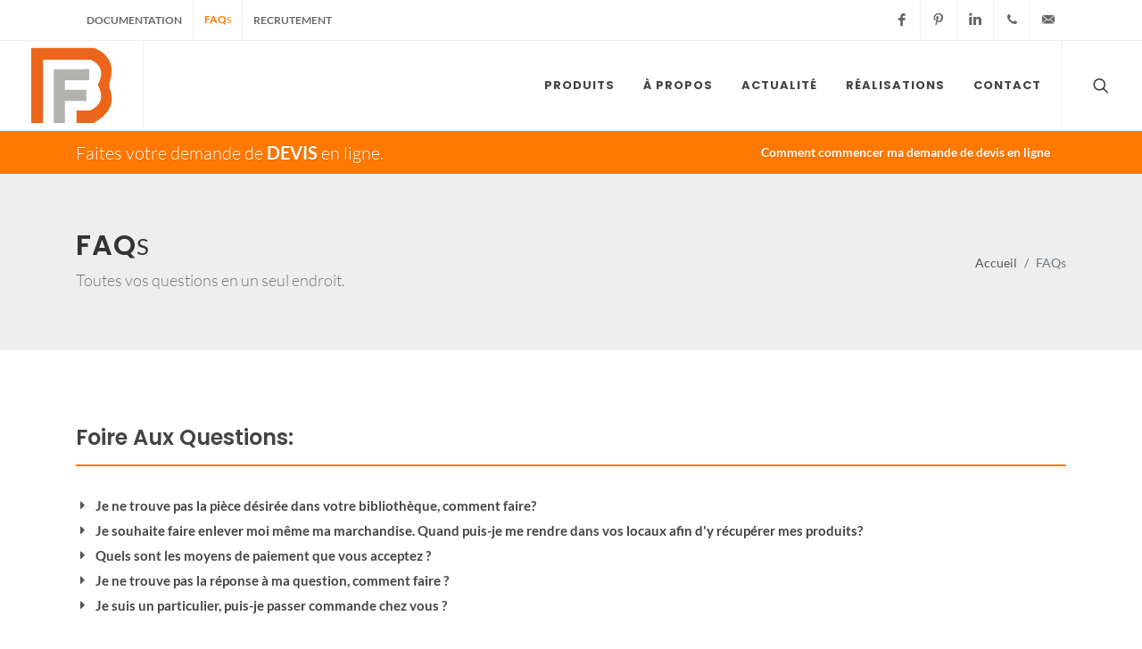

--- FILE ---
content_type: text/html; charset=UTF-8
request_url: https://www.batiformes.com/faq.html
body_size: 22510
content:








<!DOCTYPE html>
<html dir="ltr" lang="fr-FR" prefix="og: https://ogp.me/ns#">
<head>
	<meta http-equiv="content-type"		 content="text/html; charset=utf-8" />
	<meta name="title"					 content="Bati Formes - Questions fréquentes">
	<meta name="description"			 content="Page de la foire aux question en vidéo sur l'utilisation du site BATI FORMES.">
	<meta name="subject"				 content="Le spécialiste de la façades, pliage métallique, profilé de façades">
	<meta name="author"					 content="Alan MARIVIN">
	<meta name="copyright"				 content="Bati Formes">
	<meta name="publisher"				 content="Alan MARIVIN">
	<meta name="identifier-url"			 content="https://www.batiformes.com/">
	<meta name="distribution"			 content="global">
	<meta name="rating"					 content="general">
	<meta name="category"				 content="bâtiment">
	<meta name="page-topic"				 content="Construction/Habitation">
	<meta name="page-type"				 content="Organisation commerciale">
	<meta name="audience"				 content="Professionnels">
	<meta name="robots"					 content="index,follow">
	<meta name="bf_csrf_token"			 content="9201e12358aef960d6babeab6ebcd07f">
	<meta name="fb-api"					 content="1946995898936161">
	<meta name="application-name"		 content="1597259350333483">
	<meta name="HandheldFriendly"		 content="true">
	<meta name="MobileOptimized"		 content="320">
	<meta name="abuseipdb-verification"  content="GrJNuZcp" />
	<meta name="viewport"				 content="width=device-width, initial-scale=1">

		
	<title>BATI FORMES - Questions fréquentes</title>

	<link href="https://www.batiformes.com/assets/css/fonts.css" rel="stylesheet" type="text/css" />
<link href="https://www.batiformes.com/assets/css/bootstrap.css" rel="stylesheet" type="text/css" />
<link href="https://www.batiformes.com/assets/css/style.css" rel="stylesheet" type="text/css" />
<link href="https://www.batiformes.com/assets/css/swiper.css" rel="stylesheet" type="text/css" />
<link href="https://www.batiformes.com/assets/css/dark.css" rel="stylesheet" type="text/css" />
<link href="https://www.batiformes.com/assets/css/font-icons.css" rel="stylesheet" type="text/css" />
<link href="https://www.batiformes.com/assets/css/animate.css" rel="stylesheet" type="text/css" />
<link href="https://www.batiformes.com/assets/css/magnific-popup.css" rel="stylesheet" type="text/css" />
<link href="https://www.batiformes.com/assets/css/colors.css" rel="stylesheet" type="text/css" />
<link href="https://www.batiformes.com/assets/css/custom.css" rel="stylesheet" type="text/css" />	
	<link rel="apple-touch-icon" sizes="144x144" href="https://www.batiformes.com/assets/images/icons/apple-touch-icon.png">
	<link rel="icon" type="image/png" sizes="32x32" href="https://www.batiformes.com/assets/images/icons/favicon-32x32.png">
	<link rel="icon" type="image/png" sizes="16x16" href="https://www.batiformes.com/assets/images/icons/favicon-16x16.png">
	<link rel="manifest" href="https://www.batiformes.com/assets/images/icons/site.webmanifest">
	<link rel="mask-icon" href="https://www.batiformes.com/assets/images/icons/safari-pinned-tab.svg" color="#ff7800">
	<link rel="shortcut icon" href="https://www.batiformes.com/assets/images/icons/favicon.ico">
	<meta name="apple-mobile-web-app-title" content="BatiFormes">
	<meta name="application-name" content="BatiFormes">
	<meta name="msapplication-TileColor" content="#ff7800">
	<meta name="msapplication-config" content="https://www.batiformes.com/assets/images/icons/browserconfig.xml">
	<meta name="theme-color" content="#ffffff">

	<meta property="og:title" content="Bati Formes - Questions fréquentes" />
<meta property="og:type" content="Organisation commerciale" />
<meta property="og:locale" content="fr_FR" />
<meta property="og:site_name" content="Bati Formes" />
<meta property="og:url" content="https://www.batiformes.com/faq.html" />
<meta property="og:description" content="Page de la foire aux question en vidéo sur l'utilisation du site BATI FORMES." />
<meta property="og:image" content="https://www.batiformes.com/assets/images/logo.jpg" />

	<link type="text/plain" rel="author" href="https://www.batiformes.com/humans.txt" />

	<script>window.scwDisableJsAJAX = true;</script>
	<script type="text/javascript">
		var _paq = window._paq = window._paq || [];
		_paq.push(['trackPageView']);
		_paq.push(['enableLinkTracking']);
		_paq.push(['setCustomVariable', 1, 'Visiteur', 'Prospect', 'visit']);_paq.push(['setCustomVariable', 2, 'Categorie', 'faq', 'page']);		(function() {
		var u="https://statistics.batiformes.com/";
		_paq.push(['setTrackerUrl', u+'matomo.php']);
		_paq.push(['setSiteId', '2']);
		var d=document, g=d.createElement('script'), s=d.getElementsByTagName('script')[0];
		g.type='text/javascript'; g.async=true; g.src=u+'matomo.js'; s.parentNode.insertBefore(g,s);
		})();

			</script>

</head>

<!--<body class="stretched adaptive-color-scheme page-transition" data-loader="8">!-->
<body class="stretched adaptive-color-scheme">

	<noscript><p><img src="https://statistics.batiformes.com/matomo.php?idsite=2&amp;rec=1" style="border:0;" alt="" /></p></noscript>
	
	<div id="wrapper" class="clearfix">
		
		<div id="top-bar">
	<div class="container clearfix">
		<div class="row justify-content-between">
			<div class="col-12 col-md-auto d-none d-md-block">
				<div class="top-links on-click">
					<ul class="top-links-container">
						<!--<li class="top-links-item"><a href="#modal-register-form" class="registerBtnTop" data-toggle="modal" data-target="#modalInscription" data-redirect="register">Inscription</a></li>!-->
						<li class="top-links-item"><a href="https://www.batiformes.com/accueil.html#documentation">Documentation</a></li>
						<li class="top-links-item"><a href="https://www.batiformes.com/faq.html" class="orange">FAQ<small>s</small></a></li>
						<li class="top-links-item"><a href="https://www.batiformes.com/recrutement.html" >Recrutement</a></li>
					</ul>
				</div>
			</div>
			<div class="col-12 col-md-auto d-none d-md-block">
				<ul id="top-social">
					<li><a href="https://www.facebook.com/BatiFormes/" class="si-facebook" target="_blank"><span class="ts-icon"><i class="icon-facebook"></i></span><span class="ts-text">Facebook</span></a></li>
					<li><a href="https://www.pinterest.fr/batiformes/" class="si-pinterest" target="_blank"><span class="ts-icon"><i class="icon-pinterest"></i></span><span class="ts-text">Pinterest</span></a></li>
					<li><a href="https://www.linkedin.com/company/4677703/" class="si-linkedin" target="_blank"><span class="ts-icon"><i class="icon-linkedin"></i></span><span class="ts-text">Linkedin</span></a></li>
					<li><a href="tel:0160183230" class="si-call" onClick="_paq.push(['trackLink', 'https://www.batiformes.com/faq.html 01 60 18 32 30', 'link']);"><span class="ts-icon"><i class="icon-call"></i></span><span class="ts-text">01&nbsp;60&nbsp;18&nbsp;32&nbsp;30</span></a></li>
					<li><a href="mailto:info@batiformes.com" class="si-email3" onClick="_paq.push(['trackLink', 'https://www.batiformes.com/faq.html info@batiformes.com', 'link']);"><span class="ts-icon"><i class="icon-email3"></i></span><span class="ts-text">info@batiformes.com</span></a></li>
				</ul>
			</div>
		</div>
	</div>
</div>
<header id="header" class="full-header">
	<div id="header-wrap">
		<div class="container">
			<div class="header-row">
				<div id="logo">
				<a href="https://www.batiformes.com/accueil.html" class="standard-logo d-print-none" data-dark-logo="https://www.batiformes.com/assets/images/logo_bf_sm.svg" data-sticky-logo="https://www.batiformes.com/assets/images/logo_bf_sm.svg" data-mobile-logo="https://www.batiformes.com/assets/images/logo_bf_sm.svg"><img src="https://www.batiformes.com/assets/images/logo_bf_sm.svg" alt="Logo Bati Formes"></a><span class="d-none d-print-block">Le spécialiste des composants<br />métalliques de façade</span>
				<a href="https://www.batiformes.com/accueil.html" class="retina-logo d-print-none" data-dark-logo="https://www.batiformes.com/assets/images/logo_bf_sm.svg" data-sticky-logo="https://www.batiformes.com/assets/images/logo_bf_sm.svg" data-mobile-logo="https://www.batiformes.com/assets/images/logo_bf_sm.svg"><img src="https://www.batiformes.com/assets/images/logo_bf_sm.svg" alt="Logo Bati Formes"></a><span class="d-none d-print-block">Le spécialiste des composants<br />métalliques de façade</span>
				<!--<a href="https://www.batiformes.com/accueil.html" class="standard-logo" data-dark-logo="https://www.batiformes.com/assets/images/logo-dark.png" data-sticky-logo="demos/media-agency/images/logo-media.png" data-mobile-logo="demos/media-agency/images/logo-media.png"><img src="https://www.batiformes.com/assets/images/logo.png" alt="Logo Bati Formes"></a><span class="d-none d-print-block">Le spécialiste des composants<br />métalliques de façade</span>
				<a href="https://www.batiformes.com/accueil.html" class="retina-logo d-print-none" data-dark-logo="https://www.batiformes.com/assets/images/logo-dark@2x.png" data-sticky-logo="demos/media-agency/images/logo-media.png" data-mobile-logo="demos/media-agency/images/logo-media.png"><img src="https://www.batiformes.com/assets/images/logo@2x.png" alt="Logo Bati Formes"></a>!-->
				</div>

				<div class="header-misc">

					<div id="top-search" class="header-misc-icon">
						<a href="#" id="top-search-trigger"><i class="icon-line-search"></i><i class="icon-line-cross"></i></a>
					</div>

					

					
				</div>

				<div id="primary-menu-trigger">
					<svg class="svg-trigger" viewBox="0 0 100 100"><path d="m 30,33 h 40 c 3.722839,0 7.5,3.126468 7.5,8.578427 0,5.451959 -2.727029,8.421573 -7.5,8.421573 h -20"></path><path d="m 30,50 h 40"></path><path d="m 70,67 h -40 c 0,0 -7.5,-0.802118 -7.5,-8.365747 0,-7.563629 7.5,-8.634253 7.5,-8.634253 h 20"></path></svg>
				</div>

				<nav class="primary-menu style-6">
					<ul class="menu-container" data-easing="easeInOutExpo" data-speed="1500">
						
						<li class="menu-item mega-menu">
							<a class="menu-link" href="#" data-href="#produits"><div>Produits</div></a>
							<div class="mega-menu-content">
								<div class="container">
									<div class="row">
									<ul class="sub-menu-container mega-menu-column col"><li class="menu-item"><a href="https://www.batiformes.com/produits.cassettes-et-clins.html" class="menu-link"><div>Parements métalliques de façade</div></a></li><li class="menu-item"><a href="https://www.batiformes.com/produits.couvertines-d-acroteres.html" class="menu-link"><div>Couvertines d'acrotère</div></a></li><li class="menu-item"><a href="https://www.batiformes.com/produits.bavettes-d-appuis.html" class="menu-link"><div>Bavettes d'appuis</div></a></li><li class="menu-item"><a href="https://www.batiformes.com/produits.entourages-de-baies.html" class="menu-link"><div>Entourages de baies</div></a></li></ul><ul class="sub-menu-container mega-menu-column col"><li class="menu-item"><a href="https://www.batiformes.com/produits.precadres-de-construction.html" class="menu-link"><div>Précadres de construction</div></a></li><li class="menu-item"><a href="https://www.batiformes.com/produits.fixations-pour-menuiseries.html" class="menu-link"><div>Fixations pour menuiseries</div></a></li><li class="menu-item"><a href="https://www.batiformes.com/produits.etancheites.html" class="menu-link"><div>Profilés d'étanchéité</div></a></li><li class="menu-item"><a href="https://www.batiformes.com/produits.profiles-pour-ite-sse.html" class="menu-link"><div>Profilés pour ITE / SSE</div></a></li></ul><ul class="sub-menu-container mega-menu-column col"><li class="menu-item"><a href="https://www.batiformes.com/produits.profiles-pour-bardages-rapportes-et-vetures.html" class="menu-link"><div>Profilés pour bardages rapportés et vétures</div></a></li><li class="menu-item"><a href="https://www.batiformes.com/produits.habillages-d-ornementation.html" class="menu-link"><div>Habillages d'ornementation</div></a></li><li class="menu-item"><a href="https://www.batiformes.com/produits.decoupes-laser.produit-000000000000.html" class="menu-link"><div>Découpes laser</div></a></li><li class="menu-item"><a href="https://www.batiformes.com/produits.bacs-acier.html" class="menu-link"><div>Bacs acier</div></a></li></ul><ul class="sub-menu-container mega-menu-column col"><li class="menu-item"><a href="https://www.batiformes.com/produits.autres-formes.produit-000000000000.html" class="menu-link"><div>Dessinez votre pièce</div></a></li></ul>									</div>
								</div>
							</div>
						</li>
						
						<li class="menu-item">
							<a href="https://www.batiformes.com/accueil.html#about" class="menu-link"><div>À propos</div></a>
							<ul class="sub-menu-container">
								<li class="menu-item">
									<a href="https://www.batiformes.com/accueil.html#societe" class="menu-link"><div>La société</div></a>
								</li>
								<li class="menu-item">
									<a href="https://www.batiformes.com/accueil.html#machines" class="menu-link"><div>Machines</div></a>
								</li>
								<li class="menu-item">
									<a href="https://www.batiformes.com/accueil.html#matieres" class="menu-link"><div>Matières</div></a>
								</li>
							</ul>
						</li>
						
						<li class="menu-item">
							<a href="https://www.batiformes.com/accueil.html#actualites" class="menu-link"><div>Actualité</div></a>
						</li>
						
						<li class="menu-item">
							<a href="https://www.batiformes.com/accueil.html#realisations" class="menu-link"><div>Réalisations</div></a>
						</li>
						
						<li class="menu-item">
							<a href="https://www.batiformes.com/contact.html" class="menu-link"><div>Contact</div></a>
						</li>
						
					</ul>


					<ul class="menu-container mobile-primary-menu">
						<li class="menu-item"><a href="https://www.batiformes.com/accueil.html" class="menu-link"><div>Accueil</div></a></li>
						<li class="menu-item sub-menu"><a href="#" class="menu-link"><div>Produits</div></a>
							<ul class="sub-menu-container">
								<li class="menu-item sub-menu"><a href="https://www.batiformes.com/produits.cassettes-et-clins.html" class="menu-link"><div>Parements métalliques de façade</div></a></li><li class="menu-item sub-menu"><a href="https://www.batiformes.com/produits.couvertines-d-acroteres.html" class="menu-link"><div>Couvertines d'acrotère</div></a></li><li class="menu-item sub-menu"><a href="https://www.batiformes.com/produits.bavettes-d-appuis.html" class="menu-link"><div>Bavettes d'appuis</div></a></li><li class="menu-item sub-menu"><a href="https://www.batiformes.com/produits.entourages-de-baies.html" class="menu-link"><div>Entourages de baies</div></a></li><li class="menu-item sub-menu"><a href="https://www.batiformes.com/produits.precadres-de-construction.html" class="menu-link"><div>Précadres de construction</div></a></li><li class="menu-item sub-menu"><a href="https://www.batiformes.com/produits.fixations-pour-menuiseries.html" class="menu-link"><div>Fixations pour menuiseries</div></a></li><li class="menu-item sub-menu"><a href="https://www.batiformes.com/produits.etancheites.html" class="menu-link"><div>Profilés d'étanchéité</div></a></li><li class="menu-item sub-menu"><a href="https://www.batiformes.com/produits.profiles-pour-ite-sse.html" class="menu-link"><div>Profilés pour ITE / SSE</div></a></li><li class="menu-item sub-menu"><a href="https://www.batiformes.com/produits.profiles-pour-bardages-rapportes-et-vetures.html" class="menu-link"><div>Profilés pour bardages rapportés et vétures</div></a></li><li class="menu-item sub-menu"><a href="https://www.batiformes.com/produits.habillages-d-ornementation.html" class="menu-link"><div>Habillages d'ornementation</div></a></li><li class="menu-item sub-menu"><a href="https://www.batiformes.com/produits.decoupes-laser.produit-000000000000.html" class="menu-link"><div>Découpes laser</div></a></li><li class="menu-item sub-menu"><a href="https://www.batiformes.com/produits.bacs-acier.html" class="menu-link"><div>Bacs acier</div></a></li>							</ul>
						</li>
						<li class="menu-item"><a href="https://www.batiformes.com/actualites.html" class="menu-link"><div>Actualité</div></a></li>
						<li class="menu-item"><a href="https://www.batiformes.com/realisations.html" class="menu-link"><div>Réalisations</div></a></li>
						<li class="menu-item"><a href="https://www.batiformes.com/contact.html" class="menu-link"><div>Contact</div></a></li>
												
						<li class="menu-item"><a href="https://www.batiformes.com/faq.html" class="orange" class="menu-link">FAQ<small>s</small></a></li>
						<li class="menu-item"><a href="https://www.batiformes.com/recrutement.html"  class="menu-link">Recrutement</a></li>
					</ul>
				</nav>


				<form class="top-search-form" action="https://www.batiformes.com/rechercher.html" method="get">
					<input id="inside-search" type="text" name="q" class="form-control" value="" placeholder="Écrivez puis tapez sur entrer.." aria-label="Rechercher" autocomplete="off"><input type="submit" value="" style="display:none;">
				</form>
				
			</div>
		</div>
	</div>
	<div class="header-wrap-clone"></div>
</header>
		
		<!-- Page Sub Menu
		============================================= -->
		<div id="page-menu" data-mobile-sticky="true">
			<div id="page-menu-wrap">
				<div class="container">
					<div class="page-menu-row">
					<div class="page-menu-title">Faites votre demande de <span>DEVIS</span> en ligne.</div>
						<nav class="page-menu-nav">
							<ul class="page-menu-container">
								<li class="page-menu-item"><a href="#" data-toggle="modal" data-target=".shortcut"><div><strong>Comment commencer ma demande de devis en ligne</strong></div></a></li>
							</ul>
						</nav>
					</div>
				</div>
			</div>
		</div><!-- #page-menu end -->
		
		<section id="page-title">

			<div class="container clearfix">
				<h1>FAQ<small>s</small></h1>
				<span>Toutes vos questions en un seul endroit.</span>
				<ol class="breadcrumb hide-on-print">
					<li class="breadcrumb-item"><a href="https://www.batiformes.com/accueil.html">Accueil</a></li>
					<li class="breadcrumb-item active" aria-current="page">FAQs</li>
				</ol>
			</div>

			<script type="application/ld+json">
			{
				"@context": "http://schema.org",
				"@type": "BreadcrumbList",
				"itemListElement": [
				{
					"@type": "ListItem",
					"position": 1,
					"item": {
						"@id": "https://www.batiformes.com/accueil.html",
						"name": "Accueil",
						"image": "https://www.batiformes.com/assets/images/logo.png"
					}
				},{
					"@type": "ListItem",
					"position": 2,
					"item": {
						"@id": "https://www.batiformes.com/faq.html",
						"name": "FAQs"
					}
				}]
			}
			</script>

		</section>

		<section id="content">

			<div class="content-wrap">

				<div class="container clearfix">

					<div class="row">

						<div class="postcontent col-12">

							<div id="faqs" class="faqs">

								<div id="faqs-list" class="fancy-title title-bottom-border">
									<h3>Foire Aux Questions:</h3>
								</div>

								<ul class="iconlist faqlist">
									<li><i class="icon-caret-right"></i><strong><a href="#" data-scrollto="#faq-1">Je ne trouve pas la pièce désirée dans votre bibliothèque, comment faire?</a></strong></li>
									<li><i class="icon-caret-right"></i><strong><a href="#" data-scrollto="#faq-2">Je souhaite faire enlever moi même ma marchandise. Quand puis-je me rendre dans vos locaux afin d'y récupérer mes produits?</a></strong></li>
									<li><i class="icon-caret-right"></i><strong><a href="#" data-scrollto="#faq-3">Quels sont les moyens de paiement que vous acceptez ?</a></strong></li>
									<li><i class="icon-caret-right"></i><strong><a href="#" data-scrollto="#faq-4">Je ne trouve pas la réponse à ma question, comment faire ?</a></strong></li>
									<li><i class="icon-caret-right"></i><strong><a href="#" data-scrollto="#faq-5">Je suis un particulier, puis-je passer commande chez vous ?</a></strong></li>
								</ul>

								<div class="divider"><i class="icon-circle"></i></div>

								<h3 id="faq-1"><strong>Q.</strong> Je ne trouve pas la pièce désirée dans votre bibliothèque, comment faire?</h3>
								<p>Si votre profilé ne se trouve malheureusement pas sur notre site qui couvre 80% des besoins professionnels, vous pouvez toujours aller à la rubrique "Autres formes" et nous faire parvenir un plan de votre pièce.</p>

								<div class="divider divider-right"><a href="#" data-scrollto="#faqs-list"><i class="icon-chevron-up hide-on-print"></i></a></div>

								<h3 id="faq-2"><strong>Q.</strong> Je souhaite faire enlever moi-même ma marchandise. Quand puis-je me rendre dans vos locaux afin d'y récupérer mes produits?</h3>
								<p><strong>Brie-Comte-Robert :</strong> Du lundi au jeudi de 7h30 à 15h30 / Le vendredi de 7h30 à 12h.<br />
								<strong>Eysines :</strong> Du lundi au jeudi de 8h00 à 12h00 - 13h00 à 17h00 / Le vendredi de 7h00 à 13h00.<br />
								<strong>Louhans :</strong> Du lundi au jeudi de 7h30 à 12h00 - 13h30 à 17h30 / Le vendredi de 7h30 à 15h30.<br />
								<strong>Vern-sur-Seiche :</strong> Du lundi au jeudi de 7h30 à 12h00 - 13h30 à 17h00 / Le vendredi de 7h30 àà 12h00 - 13h30 à 16h00.</p>

								<div class="divider divider-right"><a href="#" data-scrollto="#faqs-list"><i class="icon-chevron-up hide-on-print"></i></a></div>

								<h3 id="faq-3"><strong>Q.</strong> Quels sont les moyens de paiement que vous acceptez ?</h3>
								<p>Vous avez plusieurs possibilités pour régler vos achats, par chèque, carte bancaire ou virement.</p>

								<div class="divider divider-right"><a href="#" data-scrollto="#faqs-list"><i class="icon-chevron-up hide-on-print"></i></a></div>

								<h3 id="faq-4"><strong>Q.</strong> Je ne trouve pas la réponse à ma question, comment faire ?</h3>
								<p>Cliquez sur la rubrique "Service Client" et faites-nous part de votre question, nous y répondrons dans les plus brefs délais.</p>

								<div class="divider divider-right"><a href="#" data-scrollto="#faqs-list"><i class="icon-chevron-up hide-on-print"></i></a></div>

								<h3 id="faq-5"><strong>Q.</strong> Je suis un particulier, puis-je passer commande chez vous ?</h3>
								<p>Malheureusement non, cette plate-forme est dédiée aux professionnels du bâtiment. Nous vous invitons donc à vous rapprocher d'une grande/moyenne surface de bricolage ou d'un entrepreneur du bâtiment.</p>

								<div class="divider divider-right"><a href="#" data-scrollto="#faqs-list"><i class="icon-chevron-up hide-on-print"></i></a></div>

							</div>

						</div>


					</div>
				</div>

			</div>

		</section>

			<footer id="footer" class="dark" style="background: url('https://www.batiformes.com/assets/images/footer-bg.jpg') repeat; background-size: cover;">
				<div class="container">

					<div class="footer-widgets-wrap">
						<div class="row col-mb-50">
							<div class="col-lg-3">
								<div class="row col-mb-50">
									<div class="col-md-12 pt-3">
										<div class="widget clearfix">
											<a href="https://www.batiformes.com/accueil.html"><img src="https://www.batiformes.com/assets/images/footer-logo.png" alt="Logo Bati Formes" class="footer-logo"></a>
										</div>
									</div>
								</div>
							</div>
							<div class="col-lg-9">
								<div class="row col-mb-50">
									<div class="col-md-4">
										<div class="widget widget_links clearfix">
											<ul class="list-unstyled footer-site-links mb-0">
												<li><a href="https://www.batiformes.com/accueil.html#produits">Les produits</a></li>
												<li><a href="https://www.batiformes.com/accueil.html#societe">La société</a></li>
												<li><a href="https://www.batiformes.com/accueil.html#machines">Les Machines</a></li>
											</ul>
										</div>
									</div>
									<div class="col-md-4">
										<div class="widget widget_links clearfix">
											<ul class="list-unstyled footer-site-links mb-0">
												<li><a href="https://www.batiformes.com/accueil.html#matieres">Les Matières</a></li>
												<li><a href="https://www.batiformes.com/realisations.html">Réalisation</a></li>
												<!--<li><a href="https://www.batiformes.com/accueil.html?register=ok">Inscription</a></li>!-->
											</ul>
										</div>
									</div>
									<div class="col-md-4">
										<div class="widget widget_links clearfix">
											<ul class="list-unstyled footer-site-links mb-0">
												<li><a href="https://www.batiformes.com/accueil.html#documentation">Documentation</a></li>
												<li><a href="https://www.batiformes.com/faq.html">FAQ</a></li>
												<li><a href="https://www.batiformes.com/recrutement.html">Recrutement</a></li>
											</ul>
										</div>
									</div>
								</div>
								<div class="row col-mb-50 mt-3">
									<div class="col-md-4">
										<div class="widget clearfix">
											<h5 class="dark-news"><strong>Inscrivez-vous</strong> à notre newsletter :</h5>	
										</div>
									</div>
									<div class="col-md-8">
										<div class="widget clearfix">
											<div class="input-group">
												<input type="email" name="mj-email" id="mj-email" class="form-control required" value="" placeholder="Entrez votre email">
												<button type="submit" name="mj-submit" id="mj-submit" class="input-group-btn btn btn-primary">OK</button>
											</div>
										</div>
									</div>
								</div>
							</div>
						</div>
						<div class="row col-mb-50 mt-3">
							<div class="col-lg-12">
								<div class="row col-mb-50">
									<div class="col-md-4 mb-3">
										<div class="widget clearfix">
											<div style="background: url('https://www.batiformes.com/assets/images/world-map.png') no-repeat center center; background-size: 100%;">
												<address>
													<strong>Siège: Ile de France</strong><br>
													1005 rue du tubœuf<br>
													ZAC du tuboeuf<br>
													77170 Brie-Comte-Robert
												</address>
												<abbr title="Téléphone"><strong>Tél.:</strong></abbr> 01 60 18 32 30<br>
												<abbr title="Fax"><strong>Fax:</strong></abbr> 01 60 28 38 77<br>
												<abbr title="Mail"><strong>Mail:</strong></abbr> idf@batiformes.com<br>
											</div>
										</div>
									</div>
									<div class="col-md-4 mb-3">
										<div class="widget clearfix">
											<div>
												<address>
													<strong>Ouest</strong><br>
													5 rue des champs Ruffaux<br>
													ZAC secteur Mivoie Nord<br>
													35136 Saint-Jacques-de-la-Lande
												</address>
												<abbr title="Téléphone"><strong>Tél.:</strong></abbr> 02 99 41 27 25<br>
												<abbr title="Fax"><strong>Fax:</strong></abbr> 02 99 41 27 34<br>
												<abbr title="Mail"><strong>Mail:</strong></abbr> ouest@batiformes.com<br>
											</div>
										</div>
									</div>
									<div class="col-md-4 mb-3">
										<div class="widget clearfix">
											<div>
												<address>
													<strong>Sud-Ouest</strong><br>
													7 rue Eridan<br>
													33160 Saint-Médard-en-Jalles<br>
													&nbsp;
												</address>
												<abbr title="Téléphone"><strong>Tél.:</strong></abbr> 05 56 28 74 05<br>
												<abbr title="Fax"><strong>Fax:</strong></abbr> 05 56 28 74 09<br>
												<abbr title="Mail"><strong>Mail:</strong></abbr> sud-ouest@batiformes.com<br>
											</div>
										</div>
									</div>
									<div class="col-md-4 mb-3">
										<div class="widget clearfix">
											<div>
												<address>
													<strong>Nord</strong><br>
													225 Rue de la Paix<br>
													62400 Annezin
												</address>
												<abbr title="Téléphone"><strong>Tél.:</strong></abbr> 03 21 64 75 44<br>
												<abbr title="Fax"><strong>Fax:</strong></abbr> 03 21 64 75 63<br>
												<abbr title="Mail"><strong>Mail:</strong></abbr> nord@batiformes.com<br>
											</div>
										</div>
									</div>
									<div class="col-md-4 mb-3">
										<div class="widget clearfix">
											<div>
												<address>
													<strong>Centre-Est</strong><br>
													Le Corniller<br>
													71500 Louhans
												</address>
												<abbr title="Téléphone"><strong>Tél.:</strong></abbr> 03 85 75 53 35<br>
												<abbr title="Fax"><strong>Fax:</strong></abbr> 03 85 75 11 55<br>
												<abbr title="Mail"><strong>Mail:</strong></abbr> centre-est@batiformes.com<br>
											</div>
										</div>
									</div>
									<div class="col-md-4 mb-3">
										<div class="widget clearfix">
																					</div>
									</div>
									<div class="col-md-4 mb-3">
										<div class="widget clearfix">
											<div>
												<address>
													<strong><a href="https://www.scorev.fr" target="_blank"><u>SCOREV</u></a></strong><br>
													18 rue de Madrid<br>
													ZI Les Estroublans<br>
													13127 Vitrolles
												</address>
												<abbr title="Téléphone"><strong>Tél.:</strong></abbr> 04 89 12 04 89<br>
												<abbr title="Fax"><strong>Fax:</strong></abbr> 02 99 41 27 34<br>
												<abbr title="Mail"><strong>Mail:</strong></abbr> contact@scorev.fr<br>
												<abbr title="Site"><strong>Site:</strong></abbr> <a href="https://www.scorev.fr" target="_blank">www.scorev.fr</a><br>
											</div>
										</div>
									</div>
									<div class="col-md-4 mb-3">
										<div class="widget clearfix">
											<div>
												<address>
													<strong><a href="https://www.tolartois.fr" target="_blank"><u>TOLARTOIS</u></a></strong><br>
													225, rue de la Paix<br>
													62232 Annezin<br />
													&nbsp;
												</address>
												<abbr title="Téléphone"><strong>Tél.:</strong></abbr> 03 21 64 75 44<br>
												<abbr title="Fax"><strong>Fax:</strong></abbr> 03 21 64 75 63<br>
												<abbr title="Mail"><strong>Mail:</strong></abbr> contact@tolartois.com<br>
												<abbr title="Site"><strong>Site:</strong></abbr> <a href="https://www.tolartois.com" target="_blank">www.tolartois.com</a><br>
											</div>
										</div>
									</div>

									<!---->
									<div class="col-md-4 mb-3">
										<div class="widget clearfix">
											<div><a href="https://parisregionbusinessclub.smartidf.services/" target="_blank"><img src="https://www.batiformes.com/assets/images/region-paris.jpg" alt="Logo région Paris" title="région Paris"/></a></div>
											<div class="mt-4"><a href="https://www.iledefrance.fr/" target="_blank"><img src="https://www.batiformes.com/assets/images/region-idf.jpg" alt="Logo région Ile-de-France" title="région Ile-de-France" /></a></div>
										</div>
									</div>
									
									
								</div>
							</div>
						</div>
						
					</div>
				</div>

				<div id="copyrights" class="hide-on-print mt-0">
					<div class="container">

						<div class="row col-mb-30">
							<div class="col-md-6 text-center text-md-left">
								<div class="copyrights-menu copyright-links clearfix">
									<a href="#" data-toggle="modal" data-target="#copyright" onclick="_paq.push(['trackEvent', 'Menu', 'Mentions légales']);">Mentions légales</a> / <a href="#" data-toggle="modal" data-target="#policy" onclick="_paq.push(['trackEvent', 'Menu', 'Politique de confidentialité']);">Politique de confidentialité</a> / <a href="#" data-toggle="modal" data-target="#disclaimer" onclick="_paq.push(['trackEvent', 'Menu', 'Conditions générales de vente']);">Conditions générales de vente</a>
								</div>
								Copyrights &copy; 2020 Tous droits réservés à BATI FORMES.<br>
							</div>
							<div class="col-md-6 text-center text-md-right">
								<div class="d-flex justify-content-center justify-content-md-end">
									<a href="https://www.facebook.com/BatiFormes/" target="_blank" class="social-icon inline-block si-small si-borderless mb-0 si-facebook">
										<i class="icon-facebook"></i>
										<i class="icon-facebook"></i>
									</a>
									<a href="https://www.pinterest.fr/batiformes/" target="_blank" class="social-icon inline-block si-small si-borderless mb-0 si-pinterest">
										<i class="icon-pinterest"></i>
										<i class="icon-pinterest"></i>
									</a>
									<a href="https://www.linkedin.com/company/4677703/" target="_blank" class="social-icon inline-block si-small si-borderless mb-0 si-linkedin">
										<i class="icon-linkedin"></i>
										<i class="icon-linkedin"></i>
									</a>
								</div>
								<div class="clear"></div>
								<i class="icon-envelope2"></i> <a class="text-white" href="mailto:info@batiformes.com" onClick="_paq.push(['trackLink', 'https://www.batiformes.com/faq.html info@batiformes.com', 'link'])">info@batiformes.com</a><span class="middot">&middot;</span> <i class="icon-headphones"></i> <a class="text-white" href="tel:0160183230" onClick="_paq.push(['trackLink', 'https://www.batiformes.com/faq.html 01 60 18 32 30', 'link']);">01 60 18 32 30</a>
							</div>
						</div>
					</div>
				</div>

			</footer>
			
			<div class="modal1 mfp-hide d-print-none" id="modal-login-form">
	<div class="block mx-auto" style="background-color: #FFF; max-width: 400px;">
		<div class="feature-box fbox-center fbox-effect fbox-lg border-bottom-0 mb-0" style="padding: 40px;">
			<div class="fbox-content">
				<h4 class="uppercase ls0" id="login-title">Connectez-vous à votre compte</h4>
				<div class="widget-login-form-result"></div>
				<form id="login-form" name="login-form" action="https://www.batiformes.com/xhr/login/submit" class="clearfix" style="max-width: 300px;" method="post" data-recording-ignore="mask">
					<div class="row">
						<div class="col-12 form-group">
							<label for="login-form-login" class="nott ls0 font-weight-normal float-left">Login:</label>
							<input type="text" id="login-form-login" name="login-form-login" value="" class="form-control form-control-sm" />
						</div>
						<div class="col-12 form-group">
							<label for="login-form-password" class="nott ls0 font-weight-normal float-left">Pass:</label>
							<div class="input-group">
								<input type="password" id="login-form-password" name="login-form-password" value="" class="form-control form-control-sm border-right-0" />
								<div class="input-group-append">
									<button id="show-pass" class="btn btn-sm" type="button"><i class="icon-line-eye text-smaller"></i></button>
								</div>
							</div>
						</div>


						<div id="remember" class="col-12 d-flex justify-content-between">
							<div class="form-check form-check-inline">
								<input class="form-check-input" type="checkbox" name="login-form-check" id="login-form-check" value="stay">
								<label class="form-check-label nott ls0 mb-0 font-weight-semibold" for="login-form-check">Rester connecté</label>
							</div>
							<a href="#" class="text-smaller font-weight-medium forgot-password"><u>Mot de passe oublié?</u></a>
						</div>

						<div class="col-12 form-group mt-3" id="try" style="display:none;">
							<div class="h-captcha" id="login-captcha"></div>						</div>

						<div class="col-12 form-group d-none">
							<input type="text" id="login-form-place" name="login-form-place" value="" class="form-control form-control-sm" aria-label="Position"/>
							<input type="text" id="login-form-botcheck" name="login-form-botcheck" value="" class="form-control form-control-sm" aria-label="Bot control" arai-label="Botcheck"/>
							<input type="text" id="login-form-try" name="login-form-try" value="0" class="form-control form-control-sm" aria-label="Essais"/>
						</div>
						<div class="col-12 form-group mt-3">
							<button class="button button-small btn-block button-dark py-2 rounded-sm font-weight-medium nott ls0 m-0" id="login-form-submit" name="login-form-submit" value="submit">Login</button>	
						</div>
					</div>
				</form>
				
				<form id="lost-form" name="lost-form" action="https://www.batiformes.com/xhr/login/lost" class="row clearfix" style="max-width: 400px; display: none;" method="post" data-recording-ignore="mask">
					<div class="col-12 form-group">
						<label for="lost-form-login" class="nott ls0 font-weight-normal float-left">Login:</label>
						<input type="text" id="lost-form-login" name="lost-form-login" value="" class="form-control form-control-sm" />
					</div>
					<div class="col-12 form-group d-none">
						<input type="text" id="lost-form-botcheck" name="lost-form-botcheck" value="" class="form-control form-control-sm" aria-label="Botcheck"/>
					</div>
					
					<div class="col-12 form-group">
						<div class="row">
							<div class="col-md-6 form-group">
								<p class="tleft"><small class="t300"><em><a href="#" class="cancel-forgot-password"><i class="icon-line-arrow-left"></i> Annuler</a></em></small></p>
							</div>
							<div class="col-md-6 form-group">
								<button id="lost-form-submit" name="lost-form-submit" type="submit" class="button button-rounded button-small button-dark nomargin" value="submit">Envoyer</button>
							</div>
						</div>
					</div>
				</form>

			</div>
		</div>
	</div>
</div>


<div class="modal fade" id="modalInscription" tabindex="-1" role="dialog" aria-labelledby="inscriptionModalLabel" aria-hidden="true">
	<div class="modal-dialog modal-lg">
		<div class="modal-body">
			<div class="modal-content">
				<div class="modal-header">
					<h4 class="modal-title" id="inscriptionModalLabel"><i class="icon-user4"></i> Enregistrez-vous pour obtenir votre compte pro</h4>
				</div>
				<div class="modal-body">
					<form action="https://www.batiformes.com/xhr/register/verife" class="mb-0" id="bodacc-form" name="bodacc-form" data-recording-ignore="mask" method="post" accept-charset="utf-8">
                                                                                                                     <input type="hidden" name="bf_csrf_token" value="9201e12358aef960d6babeab6ebcd07f" />
	<div id="response-form-bodacc"></div>
	<div class="form-process"></div>
	<div class="row">
		<div class="col-md-6 form-group">
			<label for="bodacc-form-rs">Raison sociale:</label>
			<input type="text" name="bodacc-form-rs" value=""  type="text" id="bodacc-form-rs" class="required form-control form-control-sm" />
		</div>
		<div class="col-md-6 form-group">
			<label for="bodacc-form-cp">Code postal:</label>
			<input type="text" name="bodacc-form-cp" value=""  type="text" id="bodacc-form-cp" class="required digit form-control form-control-sm" />
		</div>
		<div class="col-12 form-group d-none">
			<input type="text" id="bodacc-form-botcheck" name="bodacc-form-botcheck" value="" class="form-control form-control-sm" aria-label="Botcheck"/>
		</div>
		<div class="col-12 form-group">
			<button class="button button-3d button-dark m-0 bodacc-submit-button" id="bodacc-submit-button" name="bodacc-submit-button" value="Submit"></button>
		</div>
	</div>
</form>

<div id="firm-form" name="firm-form" class="mb-0" method="post" style="display:none;">
	<div class="row">
		<div class="col-12 form-group" data-recording-disable>
			<span class="font-weight-bold">Es-ce bien vous ?:</span>
			<div id="dataCompany"></div>
		</div>

		<div class="col-12 form-group d-none">
			<input type="text" id="firm-form-botcheck" name="firm-form-botcheck" value="" class="form-control form-control-sm" aria-label="Botcheck"/>
			<input type="text" id="firm-form-json" name="firm-form-json" value="" class="form-control form-control-sm" aria-label="JsonObject"/>
		</div>
		<div class="col-md-6 form-group">
			<button class="button button-3d button-dark firm-submit-button" id="firm-submit-button" name="firm-submit-button" value="Submit"></button>
		</div>
		<div class="col-md-6 form-group">
			<button class="button button-3d button-dark float-right" id="firm-delete-button" name="firm-delete-button" value="Delete">Je suis un particulier</button>
		</div>
	</div>
</div>
					<form id="register-form-register" name="register-form-register" class="nobottommargin" action="https://www.batiformes.com/xhr/register/submit" method="post" style="display:none;">
	<div id="response-form-register"></div>
	<div class="form-process"></div>
	<div class="row">
		<div class="col-12 form-group">
			<label for="register-form-email">Mail*:</label>
			<input type="text" id="register-form-email" name="register-form-email" value="" class="required email form-control form-control-sm"/>
		</div>

				<div class="col-md-6 form-group">
			<label for="register-form-password">Mot de passe*:</label>
			<input type="text" id="register-form-password" name="register-form-password" value="" class="required form-control form-control-sm"/>
		</div>

		<div class="col-md-6 form-group">
			<label for="register-form-repassword">Confirmation*:</label>
			<input type="text" id="register-form-repassword" name="register-form-repassword" value="" class="form-control form-control-sm"/>
		</div>
		
		<div class="col-md-6 form-group">
			<label for="register-form-name">Nom*:</label>
			<input type="text" id="register-form-name" name="register-form-name" value="" class="required form-control form-control-sm"/>
		</div>

		<div class="col-md-6 form-group">
			<label for="register-form-firstname">Prénom:</label>
			<input type="text" id="register-form-firstname" name="register-form-firstname" value="" class="form-control form-control-sm"/>
		</div>

		<div class="col-md-6 form-group">
			<label for="register-form-activity">Fonction:</label>
			<input type="text" id="register-form-activity" name="register-form-activity" value="" class="form-control form-control-sm"/>
		</div>

		<div class="col-md-6 form-group">
			<label for="register-form-rs">Raison sociale*:</label>
			<input type="text" id="register-form-rs" name="register-form-rs" value="" class="required form-control form-control-sm" />
		</div>

		<div class="col-md-6 form-group">
			<label for="register-form-direction1">Adresse (Rue, libellé)*:</label>
			<input type="text" id="register-form-direction1" name="register-form-direction1" value="" class="required form-control form-control-sm"/>
		</div>

		<div class="col-md-6 form-group">
			<label for="register-form-direction2">Adresse (Complément):</label>
			<input type="text" id="register-form-direction2" name="register-form-direction2" value="" class="form-control form-control-sm"/>
		</div>

		<div class="col-md-6 form-group">
			<label for="register-form-zipcode">Code postal*:</label>
			<input type="text" id="register-form-zipcode" name="register-form-zipcode" value="" class="required digit form-control form-control-sm"/>
		</div>

		<div class="col-md-6 form-group">
			<label for="register-form-city">Ville:</label>
			<input type="text" id="register-form-city" name="register-form-city" value="" class="form-control form-control-sm"/>
		</div>

		<div class="col-md-6 form-group">
			<label for="register-form-phone1">Téléphone 1*:</label>
			<input type="text" id="register-form-phone1" name="register-form-phone1" value="" class="form-control form-control-sm"/>
		</div>

		<div class="col-md-6 form-group">
			<label for="register-form-phone2">Téléphone 2:</label>
			<input type="text" id="register-form-phone2" name="register-form-phone2" value="" class="form-control form-control-sm"/>
		</div>

		<div class="col-md-6 form-group">
			<label for="register-form-fax">Fax:</label>
			<input type="text" id="register-form-fax" name="register-form-fax" value="" class="form-control form-control-sm"/>
		</div>

		<div class="col-md-6 form-group pl-0">
			<div class="col-12 form-group mb-0">
				<label for="register-form-siret">SIRET:</label>
			</div>
			<div class="col-12 mt-0 form-group mb-0">
				<div class="row">
					<div class="col-3 form-group mb-0">
						<input type="text" class="form-control digits required" id="register-form-siren1" name="register-form-siren1" data-rule-minlenght="3" data-rule-maxlenght="3" placeholder="123" value="" aria-label="siren1">
					</div>
					<div class="col-3 form-group mb-0">
						<input type="text" class="form-control digits required" id="register-form-siren2" name="register-form-siren2" data-rule-minlenght="3" data-rule-maxlenght="3" placeholder="123" value="" aria-label="siren2">
					</div>
					<div class="col-3 form-group mb-0">
						<input type="text" class="form-control digits required" id="register-form-siren3" name="register-form-siren3" data-rule-minlenght="3" data-rule-maxlenght="3" placeholder="123" value="" aria-label="siren3">
					</div>
					<div class="col-3 form-group mb-0 pl-1 pr-1">
						<input type="text" class="form-control digits required" id="register-form-siret" name="register-form-siret" data-rule-minlenght="5" data-rule-maxlenght="5" placeholder="12345" value="">
					</div>
				</div>
			</div>
			
		</div>

				<div class="col-md-12 form-group mt-0">
			<div class="row">
				<div class="col-1 text-right">
					<div class="switch d-inline-block">
						<input id="register-form-rgpd" name="register-form-rgpd" class="switch-toggle switch-toggle-flat switch-flat-mini" type="checkbox">
						<label class="m-0" for="register-form-rgpd"></label>
					</div>
				</div>
				<div class="col-11 form-group mb-0">
					<label for="register-form-rgpd">Messenger <small class="fb_status">(Désactivé)</small><br /><small>Afin de bénéficier d'une aide personnalisée via le chat en ligne, veuillez accepter les cookies déposés par Facebook. Vous pourrez ainsi initier une communication même si vous ne possédez pas de compte sur ce réseau social. Vous pourrez à tout moment régler ce paramêtre dans votre profil.</small></label>
				</div>
			</div>
		</div>
		
		<div class="col-12 form-group d-none">
			<input type="text" id="register-form-direction" name="register-form-direction" value="" aria-label="Direction"/>
			<input type="text" id="register-form-denomination" name="register-form-denomination" value="" aria-label="Dénomination"/>
			<input type="text" id="register-form-range" name="register-form-range" value="" aria-label="Rang"/>
			<input type="text" id="register-form-number" name="register-form-number" value="" aria-label="Nombre"/>
			<input type="text" id="register-form-naf" name="register-form-naf" value="" aria-label="NAF"/>
			<input type="text" id="register-form-labelnaf" name="register-form-labelnaf" value="" aria-label="Label NAF"/>
			<input type="text" id="register-form-ca" name="register-form-ca" value="" aria-label="CA"/>
			<input type="text" id="register-form-lat" name="register-form-lat" value="" aria-label="Latitude"/>
			<input type="text" id="register-form-lng" name="register-form-lng" value="" aria-label="Longitude"/>
			<input type="text" id="register-form-date" name="register-form-date" value="" aria-label="Date"/>
			<input type="text" id="register-form-botcheck" name="register-form-botcheck" value="" aria-label="Botcheck"/>
			<input type="text" id="register-form-place" name="register-form-place" value="" aria-label="Position"/>
		</div>

		<div class="col-12 form-group">
			<button class="button button-3d button-dark m-0" id="register-form-submit" name="register-form-submit" value="register">Envoyer</button>
		</div>
	</div>
</form>
					<div id="register-end" name="register-end" class="mb-0" style="display:none;">
						<div class="row">
							<div class="col-12 form-group">
								<p class="register-end"></p>
							</div>
						</div>
					</div>
				</div>
				<div class="modal-footer">
					<button type="button" class="btn btn-secondary" data-dismiss="modal">Fermer</button>
				</div>
			</div>
		</div>
	</div>
</div>
<div class="modal fade" id="disclaimer" tabindex="-1" role="dialog" aria-labelledby="myDisclaimerModalLabel" aria-hidden="true">
	<div class="modal-dialog modal-lg">
		<div class="modal-body">
			<div class="modal-content">
				<div class="modal-header">
					<h4 class="modal-title" id="myDisclaimerModalLabel">Conditions générales de vente</h4>
					<button type="button" class="close" data-dismiss="modal" aria-hidden="true">&times;</button>
				</div>
				<div class="modal-body">
					<h5>I. DOCUMENTS CONTRACTUELS</h5>
					<p>Toute COMMANDE passée à BATI FORMES vaut acception pleine et entière, sans réserve, des présentes conditions générales de vente. Toute relation commerciale est conditionnée par une ouverture de compte dans les livres de BATI FORMES tenant compte, d’une manière non exhaustive des encours convenus, des délais et des conditions de règlements.<br />Aucune mention sur la COMMANDE ne peut déroger aux présentes conditions générales et éventuelles conventions particulières de ventes. Les présentes conditions générales de ventes acceptées par le CLIENT sont valables pour toutes les COMMANDES postérieurement passées par le CLIENT à BATI FORMES.<br />Seuls les DEVIS acceptés par le CLIENT ont valeur contractuelle. En cas de COMMANDE passée par le CLIENT faisant référence au DEVIS, seuls le DEVIS et les présentes conditions générales de ventes auront valeur contractuelle. En aucun cas les communications orales, fax, courriers, documents électroniques et tout autre échange entre le CLIENT engageront BATI FORMES. Seule la modification du DEVIS, édité par BATI FORMES postérieurement pourra avoir la valeur d’un avenant contractuel. Si plusieurs DEVIS sont édités par BATI FORMES, seul le document le plus récent aura valeur contractuelle. L’acceptation par le CLIENT du DEVIS, vaut avenant plein et entier des conditions générales d’achat du CLIENT. Toute modification des conditions d’exécution de commande tel que le changement des caractéristiques, changements des délais, fractionnements des productions et des livraisons entraînent des modifications tarifaires ; sans édition d’un nouveau DEVIS, la confirmation de commande aura valeur contractuelle.<br />Tout lien contractuel est exclusivement limité à BATI FORMES et son client. En aucun cas BATI FORMES aura des liens contractuels avec les partenaires du client voire d’autres intervenants, quand bien même si BATI FORMES aurait assistée à des réunions de travail ou aurait été destinataire d’informations relatives à l’ouvrage.</p>
					<h5>II. ENGAGEMENT</h5>
					<p>En cas de COMMANDE sans DEVIS préalable, seule la confirmation de commande de BATI FORMES en termes de caractéristiques techniques, conditions financières et logistiques à valeur contractuelle. Si la responsabilité de BATI FORMES était engagée, cette responsabilité est  limitée à la production d’un nouveau produit conforme, à l’exclusion de toute indemnité en réparation d’un dommage direct et/ou indirect. En aucun cas BATI FORMES ne procédera à la mise en œuvre des PRODUITS. BATI FORMES intervient exclusivement en tant que fabricant de produits sur mesure conformément au DEVIS ou la confirmation de commande.  BATI FORMES étant un industriel spécialisé dans la transformation de métaux, la conformité des produits par rapport à leurs destinations, leurs emplois avec les règlements et normes en cours et les particularités spécifiques des chantiers et ouvrages et des fonctionnalités en générale, ne relève pas de la responsabilité de BATI FORMES.</p>
					<h5>III. PRIX ET FACTURATION</h5>
					<p>Le montant minimum de facturation (groupage de bons de livraison inclut) est de 140 Euros H.T. En cas de modification des taxes en vigueur au jour de la facturation, les taxes en vigueur au jour de la facturation seront appliquées aux prix hors taxes.<br />En cas de modification des conditions de main-d’œuvre, de matière, ou de transport indépendamment de notre volonté, nous nous réservons le droit de modifier le prix du DEVIS, les délais, et ce, au plus tard jusqu’à la date de facturation. Sauf convention contraire, formulée par écrit, nos prix s’entendent toujours DÉPART. Les produits fabriqués sont facturés dès leur mise à disposition au CLIENT. A compter de leur facturation, BATI FORMES se réserve le droit de facturer un droit de garde forfaitaire de 0,10 € HT (dix centimes) par jour et par élément fabriqué, sans que ce montant puisse être inférieur à 50 € HT (cinquante euros) par jour.</p>
					<h5>IV. DÉLAIS</h5>
					<p>Les délais de mise à disposition prévus dans nos DEVIS ou COMMANDE ne sont donnés qu’à titre indicatif. En cas de retard de livraison inférieur ou égal à 60 jours ouvrés, le CLIENT renonce à demander des dommages-intérêts. En cas de retard de mise à disposition du fait exclusif de BATI FORMES supérieur à 60 jours ouvrés, les dommages-intérêts et autres compensations ne peuvent excéder 5% du montant du DEVIS. En aucun cas le CLIENT ne peut annuler une COMMANDE pour retard de mise à disposition.<br />En aucun cas BATI FORMES ne peut être tenu responsable des délais de livraison.<br />BATI FORMES est libérée de l’obligation de mise à disposition pour tous cas fortuits ou de force majeure. Sont notamment considérés comme cas fortuits ou de force majeure : les grèves totales ou partielles, pandémies, inondations, incendies, interruptions d’approvisionnement, de transport ou de livraison, arrêt de fabrication, pénuries de matières, de main d’œuvre, pannes machines.</p>
					<h5>V. TRANSPORTS</h5>
					<p>Les produits livrés sont transportés aux risques et périls du CLIENT, même si le TRANSPORT est à la charge de BATI FORMES. En aucun cas la responsabilité ou/et la garantie de BATI FORMES ne pourra être engagée en cas de dommages ou retards liés au transport.<br />Pour toute anomalie, il incombe au CLIENT de procéder aux réserves d’usage auprès du TRANSPORTEUR dans les délais impartis, par lettre recommandée avec accusé de réception, et d’autre part, n’a pas averti BATI FORMES dans les 48 heures suivant la livraison. En cas de dommage lié au transport, si la garantie de BATI FORMES devait être engagée, la garantie BATI FORMES ne peut excéder la garantie accordée par le TRANSPORTEUR du fait notamment des limitations d’indemnisation ou de réparation dont le TRANSPORTEUR bénéficie au terme de la loi ou des conventions internationales applicables.<br />Les livraisons effectuées par BATI FORMES sont faites à l’adresse du CLIENT. En cas de livrai- son sur chantier, l’accès au chantier doit être d’un abord facilement accessible, sans danger et sans risque. Le CLIENT s’engage à prendre en charge la direction de notre véhicule de livraison sur le chantier. En aucun cas BATI FORMES ne pourra être tenu responsable pour un quelconque dommage causé directement, ou indirectement, par notre véhicule, notamment en cas d’accès difficile et/ou d’un terrain inapproprié.<br />Le déchargement du véhicule reste à la charge exclusive du CLIENT et sous son entière responsabilité, à l’aide de moyens humains suffisants. A défaut d’émargement du bon de livraison par le CLIENT, la marchandise livrée sera réputée réceptionnée sans réserve.</p>
					<h5>VI. RÉCEPTION DES MARCHANDISES</h5>
					<p>Le CLIENT s’engage à réceptionner des produits fabriqués dès leur mise à disposition dans les locaux de BATI FORMES en termes de conformités des caractéristiques, des quantités, des fonctionnalités et aspect. En cas de livraison et en absence de réaction de sa part dans un délai de 5 jours, le CLIENT reconnaît que    les produits fabriqués sont conformes à la COMMANDE et reconnaît les avoir acceptés sans réserve. Dans l’hypothèse d’une anomalie acceptée par BATI FORMES, le retour des marchandises incriminés dans les locaux de BATI FORMES est un préalable pour toute suite à donner. Toute échange d’information et ou convention doit se faire par écrit.</p>
					<h5>VII. RETOURS</h5>
					<p>Sauf en cas de non-conformité entre le DEVIS et les produits fabriqués, les produits fabriqués sont repris. Le client conditionnera les éléments pour éviter toute dégradation complémentaire.<br />Tout retour est accompagné d’une liste détaillée des éléments précisant les détails de la non-conformité.</p>
					<h5>VIII. GARANTIE - RÉCLAMATION</h5>
					<p>En aucun cas BATI FORMES ne peut être tenu responsable, notamment en cas :</p><blockquote><p>- de non-conformité avec les réglementations en vigueur et les conséquences pouvant en résulter<br />- de problèmes et des conséquences de mise en œuvre, de tenue dans le temps<br />- de problèmes liés au choix des caractéristiques des produits<br />- de préconisations de mise en œuvre non respectées,<br />- d’incompatibilité entre nos produits et les autres matériaux et/ou du corps des bâtiments des ouvrages, d’absence d’entretien de nos produits,<br />- d’une situation climatique ne demandant pas de précautions particulières,<br />- de contraintes écologiques/environnements (ex : émissions de CO2/bilan carbone)</p></blockquote><p>Le client procède à la vérification et dresse l’état de la marchandise par écrit soit à la réception dans nos locaux, soit dans ses dépôts ou chantiers. Cet état est transmis à BATI FORMES dans la journée. Une confirmation sera obligatoirement adressée par le client dans les huit jours qui suivent la réception de la marchandise. Toute réclamation doit faire l’objet de précision de détails par écrit et accompagnés de toute information complémentaires tel que photos etc.<br />En aucun cas BATI FORMES ne peut être tenu responsable des vices dont la cause sera postérieure au départ des marchandises de nos locaux. En cas de vice caché et reconnu, notre garantie se limite purement et simplement au remplacement des produits défectueux, à l’exclusion de toute indemnité relative à des frais annexes tels que, dépose et repose des matériaux, de dommages-intérêts à titre d’immobilisation ou autre.<br />En aucun cas, notre responsabilité ne peut être engagée au-delà de celle accordée par nos propres fournisseurs. Toute marchandise contestée doit être gardée à notre disposition en lieu sûr. Toute détérioration et ou modifications des produits ou de l’emballage entraîne la perte de la garantie et l’annulation d’une reprise éventuelle. En aucun cas la responsabilité de BATI FORMES ne peut être retenu s’agissant de dimensions, couleurs et poids de certains matériaux qui sont soumis à des variations inhérentes à leur nature ou à leur fabrication, et qui bénéficient des tolérances d’usage en termes de teintes, dimensions et résistances mécaniques. Les matières que nous utilisons correspondent aux matières couramment utilisées dans les ouvrages du bâtiment. En ce qui concerne la composition, les dimensions et les qualités des matériaux demandés, nous nous réservons la possibilité de fournir des matériaux de composition différente répondant aux fonctions demandées, en matière d’aspect de finition, de résistance etc.<br />Peuvent être prise en considération, que les éléments tel qu’ils ont été livrés. Toute modification des éléments ou leur mise en œuvre éteint tout droit à réclamation. Le droit à réclamation s’éteint également en cas de modification de la destination des produits.</p>
					<h5>IX. EMBALLAGE</h5>
					<p>Les conditionnements et emballages figurant sur nos DEVIS sont communiqués à titre indicatif. BATI FORMES se réserve le droit de les modifier. Les emballages consignés sont facturés au titre d’une caution. Les emballages consignés feront l’objet d’un remboursement de la caution s’ils sont retournés sur le lieu de départ, à la charge du client, en bon état, dans un délai maximum d’un mois à compter de leur réception.<br />Toute marchandise ou emballage, renvoyé par le CLIENT doit être accompagné d’un avis de retour accepté par BATI FORMES précisant la date de l’envoi ainsi que son contenu.</p>
					<h5>X. RÉSERVE DE PROPRIÉTÉ</h5>
					<p>BATI FORMES se réserve la propriété de la totalité de la marchandise jusqu’au paiement intégral de la commande, même si celle-ci a été exécutée et facturée d’une manière fractionnée ou incomplète.<br />En cas d’incapacité du client à honorer ses obligations, nous repren drons la marchandise en état. S’agissant de produits sur mesure, le client reste redevable de la totalité de la marchandise en ajoutant une somme forfaitaire de 15 % et tous frais susceptibles d’y être annexés. BATI FORMES conserve la propriété des emballages consignés.</p>
					<h5>XI. RÈGLEMENTS</h5>
					<p>Toute relation commerciale est conditionnée par une ouverture de compte dans les livres de BATI FORMES tenant compte, d’une manière non exhaustive les encours convenus, les délais et autres conditions de règlements. BATI FORMES se réserve le droit de modifier les conditions à tout moment en cas de non-respect des règlements, en fonction de l’évolution des relations avec le client et des informations modifiant d’une manière substantielle la crédibilité financière du client. En cas de modifications des conditions de règlements, la totalité des encours deviennent exigibles.<br />Nos ventes sont faites au comptant et sans escompte, prix départ, sauf stipulation contraire.<br />BATI FORMES se réserve la possibilité de demander des règlements d’avance par tout moyen approprié, les crédits constatés dans nos comptes bancaires faisant foi. L’acceptation de nos traites ne constitue ni novation, ni dérogation à la clause de réserve de propriété objet des présentes. Le refus d’acceptation de nos Billets à Ordre, le défaut de paiement d’un effet ou d’une seule facture à son échéance, rend immédiatement exigible l’intégralité de nos créances sans mise en demeure préalable à l’égard du CLIENT. Le refus d’acceptation de nos Billets à Ordre, le défaut de paiement d’un effet ou d’une seule facture à son échéance, entraîne la résolution d’office des commandes en cours, non livrées. Les intérêts de retard calculés à raison de 1,5 % par mois courent de plein droit à partir de la date d’échéance indiquée sur la facture ou de l’échéance d’un effet impayé et ce, même en l’absence de protêt ou de mise en demeure par exploit d’huissier ou par lettre recommandée. Outre ces pénalités de retard, une indemnité forfaitaire de quarante euros par facture et/ou effet est due pour tout retard de paiement conformément à l’article L441-6 du code de Commerce, outre les frais de recouvrement.<br />BATI FORMES se réserve le droit de demander au CLIENT, avant ou en cours d’exécution de la COMMANDE une caution personnelle ou bancaire, correspondant au montant de tout ou partie de la COMMANDE. En cas de refus de la part du CLIENT, BATI FORMES se réserve le droit de procéder à la résolution de plein droit de la COMMANDE.<br />De convention expresse, et sauf en cas de délai de paiement accordé dérogatoirement par BATI FORMES, le défaut de paiement du CLIENT à l’échéance, entraînera, quel que soit le mode de règlements prévu, l’application à titre de dommages-intérêts d’une indemnité forfaitaire égale à 15 % de la somme impayée, outre les frais judiciaires et intérêts légaux.</p>
					<h5>XII. DIVERS</h5>
					<p>Le CLIENT s’interdit de procéder à la revente des produits BATI FORMES sous un autre nom que le nom de leur marque déposée.</p>
					<h5>XIII. ATTRIBUTION DE COMPETENCE</h5>
					<p>En cas de litige, compétence expresse est attribuée au Tribunal de commerce de Melun, nonobstant pluralité de défendeurs ou appel en garantie, même pour les procédures d’urgence ou les procédures conservatoires.</p>
				</div>
				<div class="modal-footer">
					<a href="https://www.batiformes.com/assets/docs/conditions_generales_de_vente.pdf" download="Conditions générales de vente général BATI FORMES" class="button btn btn-orange">Télécharger</a> <button type="button" class="btn btn-secondary" data-dismiss="modal">Fermer</button>
				</div>
			</div>
		</div>
	</div>
</div>

<div class="modal fade" id="copyright" tabindex="-1" role="dialog" aria-labelledby="myCopyrightModalLabel" aria-hidden="true">
	<div class="modal-dialog modal-lg">
		<div class="modal-body">
			<div class="modal-content">
				<div class="modal-header">
					<h4 class="modal-title" id="myCopyrightModalLabel">Mentions légales</h4>
					<button type="button" class="close" data-dismiss="modal" aria-hidden="true">&times;</button>
				</div>
				<div class="modal-body">
					<div class="row">
						<div class="col-md-6 mb-0">
							<p><strong>BATI FORMES</strong><br />1005 rue du tuboeuf<br />Zac du tuboeuf<br />77170 Brie-Comte-Robert<br />France</p><p>Téléphone : 01 60 18 32 30<br />Fax : 01 60 18 32 32</p>
						</div>
						<div class="col-md-6 mb-0">
							<p>SOCIÉTÉ ANONYME au capital de 308 320€<br />SIRET 315 905 182 00046<br />CODE NAF 4673A<br />N° déclaration CNIL : 2060533</p>
						</div>
						<div class="col-md-12 mb-0">
							<p>Conformément à l’art 6 de la loi du 21 juin 2004, pour la confiance dans l’économie numérique nous vous informons que ce service de communication au public en ligne est mis en place par :</p>
						</div>
						<div class="col-md-6 mb-0">
							<p><strong>Editeur :</strong><br />Bati Formes<br />1005 rue du tuboeuf<br />77170 Brie-Comte-Robert<br />France</p><p>Téléphone : 01 60 18 32 30<br />RCS MELUN B315905182</p>
						</div>
						<div class="col-md-6 mb-0">
							<p><strong>Hébergeur :</strong><br />SAS OVH<br />2 rue Kellermann BP 80157<br />Roubaix59100<br />France<br />Téléphone : 09 72 10 10 07<br /></p>
							<p><strong>Directeur de la publication :</strong><br />Andréas VON SAINT GEORGES</p>
						</div>
						<div class="col-md-12 mb-0">
							<p>En vous connectant à ce site édité et mis en ligne par BATI FORMES, vous accédez à un contenu protégé par la loi, notamment par les dispositions du code de la propriété intellectuelle.<br />L'éditeur n'autorise qu'un usage strictement personnel des données, informations ou contenus auxquels vous accédez, limité à un enregistrement temporaire sur votre ordinateur aux fins d'affichage sur un seul écran ainsi que la reproduction, en un unique exemplaire, pour copie de sauvegarde ou impression sur papier.</p>
							<p>Tout autre utilisation est soumise à notre autorisation expresse préalable.<br />En poursuivant votre visite de notre site vous acceptez de respecter les restrictions ci-dessus.<br />Droits de reproduction et de diffusion réservés © BATI FORMES.</p>
						</div>
						<div class="col-md-12 mb-0">
							<h5>Mentions légales RGPD</h5>
							<p>L’inscription à la newsletter vous permet de recevoir des communications sur la construction et l’utilisation de nos produit ainsi que nos offres commerciales.<br />
								La base légale est l’article 6.1.a du règlement européen en matière de protection des données personnelles (consentement).<br />
								les destinataires de données sont le responsable de traitement, ses services internes en charge de la gestion de la mailing list, le sous-traitant opérant la gestion du serveur web (Mail jet), ainsi que toute personne légalement autorisée à accéder aux données (services judiciaires, le cas échéant).<br />
								Le serveur sur lequel est hébergé la mailing list est hébergé par Mail Jet, ce qui implique que vos données ne peuvent être transférées hors UE. Vous pouvez trouver plus d’informations sur ces clauses ici : <a href="https://fr.mailjet.com/privacy-policy/">Politique de confidentialité</a>.<br />
								La fourniture de votre email est nécessaire pour recevoir les communications susmentionnées, et est entièrement facultative.</p>
							<p>La création d’un compte entreprise (uniquement réservé aux professionnels disposant d’un numéro SIRET) vous permet de télécharger vos demandes de devis, commandes, bons de livraison, factures, ainsi que d’avoir accès a vos bibliothèques personnelles de pièces.<br />
								La base légale est l’article 6.1.b du règlement européen en matière de protection des données personnelles (exécution contractuelle ).<br />
								les destinataires de données sont le responsable de traitement, ses services internes en charge de la gestion de la mailing list, le sous-traitant opérant la gestion du serveur web (OVH), ainsi que toute personne légalement autorisée à accéder aux données (services judiciaires, le cas échéant).<br />
								Le serveur sur lequel est hébergé la mailing list est hébergé par OVH, ce qui implique que vos données ne peuvent être transférées hors UE. Vous pouvez trouver plus d’informations sur ces clauses ici : <a href="https://www.ovh.com/fr/protection-donnees-personnelles/gdpr.xml">Protection des données personnelles</a>.<br />
								La fourniture de vos informations (nom / prénom / mail / siret / raison sociale / adresse / téléphone) est nécessaire pour accéder aux services susmentionnées, et est entièrement facultative.</p>
							<p class="mb-0">La durée de traitement des données est limité au temps pendant lequel vous êtes inscrit à nos services, étant entendu que vous pouvez retirer votre consentement et vous désinscrire à tout moment en cliquant sur le lien de désinscription en bas de chaque email ou en supprimant votre compte dans votre espace dédié.<br />
								Vous disposez du droit de demander au responsable du traitement l’accès aux données à caractère personnel, la rectification ou l’effacement de celles-ci, ou une limitation du traitement relatif à la personne concernée, ou du droit de s’opposer au traitement et du droit à la portabilité des données.<br />
								Le responsable du traitement est la SA Bati Formes. Vous avez également le droit d’introduire une réclamation auprès d’une autorité de contrôle.</p>
						</div>
					</div>
				</div>
				<div class="modal-footer">
					<button type="button" class="btn btn-secondary" data-dismiss="modal">Fermer</button>
				</div>
			</div>
		</div>
	</div>
</div>


<div class="modal fade" id="policy" tabindex="-1" role="dialog" aria-labelledby="myPolicyModalLabel" aria-hidden="true">
	<div class="modal-dialog modal-lg">
		<div class="modal-body">
			<div class="modal-content">
				<div class="modal-header">
					<h4 class="modal-title" id="myPolicyModalLabel">Politique de confidentialité et de gestion des cookies</h4>
					<button type="button" class="close" data-dismiss="modal" aria-hidden="true">&times;</button>
				</div>
				<div class="modal-body">
					<p><strong>Distribution sécurisée</strong><br />Bati Formes propose à ses visiteurs un accès à son site et aux dispositifs de connexion sécurisés (HTTPS).<p>
					<p><strong>Désabonnement</strong><br />Bati Formes informe ses clients qu’ils peuvent à tout moment se désabonner à travers leur espace en ligne.<p>
					<p><strong>Gestion de la lettre d'information</strong><br />Bati Formes propose à ses lecteurs de gérer leur inscription à travers un lien présent en bas de chaque email envoyé par son équipe.<p>
					<p><strong>Gestion du traceurs</strong><br />Bati Formes suit les recommandations de la CNIL en matière de récolte des données, de traceurs et de cookies. Conformément à la loi n°78-17 du 6 janvier 1978 modifiée (dite loi « Informatique et Liberté »), nous avons déclaré auprès de la CNIL, le traitement de vos données personnelles.<br/>
					Pour disposer d'un compte, vous devez nous fournir vos adresses et contact professionnel. Vous pouvez simplement supprimer votre compte via votre espace dédié.<br/>
					Les informations collectées dans le cadre de vos visites ne sont utilisées que pour assurer le bon fonctionnement du site. Elles ne sont pas fournies à des tiers, même aux sociétés qui peuvent être partenaires. Bati Formes n'utilise aucun script externe, et les configure de manière à respecter la vie privée de ses visiteurs. Les cookies suivant sont déposés :</p>
					<blockquote><p>Bati Formes: bf_ (cookies techniques du site)<br/>Matomo: _pk (ex-Piwik)</p></blockquote>
					Le site n’intègre aucun outil de relevé statistique qui n'a pas été validé par la CNIL. Seul Matomo (ex-Piwik), dans une version supérieure à la 3.5 (conforme au RGPD), est ainsi utilisé au sein de notre site selon les recommandations de la Commission. Les IP sont ainsi anonymisées et les données sont relevées par un serveur spécifique que nous hébergeons.<br/>
					Elles ne sont recoupées avec aucun service tiers et nous servent uniquement à suivre l'audience du site et à comprendre les habitudes de nos lecteurs afin de proposer une ergonomie toujours meilleure. Vous pouvez néanmoins choisir de vous opposer à la collecte de données depuis votre machine :</p>
					<iframe sandbox="allow-forms allow-pointer-lock allow-scripts allow-popups" style="border: 0; height: auto; width: 100%;" src="https://statistics.batiformes.com/index.php?module=CoreAdminHome&action=optOut&language=fr&backgroundColor=&fontColor=aaaaaa&fontSize=14px&fontFamily=Lato" sandbox></iframe>
					<p>Bati Formes fait partie du programme AbuseIPDB pour un net plus sûre <a href="https://www.abuseipdb.com/user/108632" title="AbuseIPDB est une liste noire d'adresses IP permettant aux webmasters et aux administrateurs système de signaler les adresses IP ayant un comportement abusif sur leurs réseaux" alt="Badge de contributeur AbuseIPDB">
						<img src="https://www.abuseipdb.com/contributor/108632.svg" style="width: 200px;box-shadow: 2px 2px 1px 1px rgba(0, 0, 0, .2);" alt="Logo AbuseIPdb">
					</a></p>
				</div>
				<div class="modal-footer">
					<button type="button" class="btn btn-secondary" data-dismiss="modal">Fermer</button>
				</div>
			</div>
		</div>
	</div>
</div>


			
		</div>

			
				
		<div id="gotoTop" class="icon-angle-up d-print-none"></div>

		
	<div class="modal fade shortcut" tabindex="-1" role="dialog" aria-labelledby="myLargeModalLabel" aria-hidden="true">
		<div class="modal-dialog modal-lg">
			<div class="modal-body">
				<div class="modal-content">
					<div class="modal-header" style="background-color: #ff7800;">
						<h4 class="modal-title" id="myModalLabel" style="color:#fff;">Demande de devis</h4>
						<button type="button" class="close" data-dismiss="modal" aria-hidden="true" style="color:#fff;">&times;</button>
					</div>
					<div class="modal-body">
						<p>Pour commencer une demande de devis, veuillez selectionner la catégorie souhaitée puis le schéma type voulu et remplissez vos cotes et angles</p>
						<div class="row">
													<a class="col-3 line-clamp" href="https://www.batiformes.com/produits.cassettes-et-clins.html"><img class="img-thumbnail lazy" src="data:image/svg+xml,%3Csvg xmlns='http://www.w3.org/2000/svg' viewBox='0 0 4 3'%3E%3C/svg%3E" data-src="https://www.batiformes.com/assets/images/icons/cassette.jpg" title="Parements métalliques de façade" alt="Parements métalliques de façade">Parements métalliques de façade</a>
													<a class="col-3 line-clamp" href="https://www.batiformes.com/produits.couvertines-d-acroteres.html"><img class="img-thumbnail lazy" src="data:image/svg+xml,%3Csvg xmlns='http://www.w3.org/2000/svg' viewBox='0 0 4 3'%3E%3C/svg%3E" data-src="https://www.batiformes.com/assets/images/icons/couvertine.jpg" title="Couvertines d'acrotère" alt="Couvertines d'acrotère">Couvertines d'acrotère</a>
													<a class="col-3 line-clamp" href="https://www.batiformes.com/produits.bavettes-d-appuis.html"><img class="img-thumbnail lazy" src="data:image/svg+xml,%3Csvg xmlns='http://www.w3.org/2000/svg' viewBox='0 0 4 3'%3E%3C/svg%3E" data-src="https://www.batiformes.com/assets/images/icons/bavette.jpg" title="Bavettes d'appuis" alt="Bavettes d'appuis">Bavettes d'appuis</a>
													<a class="col-3 line-clamp" href="https://www.batiformes.com/produits.entourages-de-baies.html"><img class="img-thumbnail lazy" src="data:image/svg+xml,%3Csvg xmlns='http://www.w3.org/2000/svg' viewBox='0 0 4 3'%3E%3C/svg%3E" data-src="https://www.batiformes.com/assets/images/icons/baie.jpg" title="Entourages de baies" alt="Entourages de baies">Entourages de baies</a>
													<a class="col-3 line-clamp" href="https://www.batiformes.com/produits.precadres-de-construction.html"><img class="img-thumbnail lazy" src="data:image/svg+xml,%3Csvg xmlns='http://www.w3.org/2000/svg' viewBox='0 0 4 3'%3E%3C/svg%3E" data-src="https://www.batiformes.com/assets/images/icons/precadre.jpg" title="Précadres de construction" alt="Précadres de construction">Précadres de construction</a>
													<a class="col-3 line-clamp" href="https://www.batiformes.com/produits.fixations-pour-menuiseries.html"><img class="img-thumbnail lazy" src="data:image/svg+xml,%3Csvg xmlns='http://www.w3.org/2000/svg' viewBox='0 0 4 3'%3E%3C/svg%3E" data-src="https://www.batiformes.com/assets/images/icons/fixation.jpg" title="Fixations pour menuiseries" alt="Fixations pour menuiseries">Fixations pour menuiseries</a>
													<a class="col-3 line-clamp" href="https://www.batiformes.com/produits.etancheites.html"><img class="img-thumbnail lazy" src="data:image/svg+xml,%3Csvg xmlns='http://www.w3.org/2000/svg' viewBox='0 0 4 3'%3E%3C/svg%3E" data-src="https://www.batiformes.com/assets/images/icons/etancheite.jpg" title="Profilés d'étanchéité" alt="Profilés d'étanchéité">Profilés d'étanchéité</a>
													<a class="col-3 line-clamp" href="https://www.batiformes.com/produits.profiles-pour-ite-sse.html"><img class="img-thumbnail lazy" src="data:image/svg+xml,%3Csvg xmlns='http://www.w3.org/2000/svg' viewBox='0 0 4 3'%3E%3C/svg%3E" data-src="https://www.batiformes.com/assets/images/icons/ite.jpg" title="Profilés pour ITE / SSE" alt="Profilés pour ITE / SSE">Profilés pour ITE / SSE</a>
													<a class="col-3 line-clamp" href="https://www.batiformes.com/produits.profiles-pour-bardages-rapportes-et-vetures.html"><img class="img-thumbnail lazy" src="data:image/svg+xml,%3Csvg xmlns='http://www.w3.org/2000/svg' viewBox='0 0 4 3'%3E%3C/svg%3E" data-src="https://www.batiformes.com/assets/images/icons/bardage.jpg" title="Profilés pour bardages rapportés et vétures" alt="Profilés pour bardages rapportés et vétures">Profilés pour bardages rapportés et vétures</a>
													<a class="col-3 line-clamp" href="https://www.batiformes.com/produits.habillages-d-ornementation.html"><img class="img-thumbnail lazy" src="data:image/svg+xml,%3Csvg xmlns='http://www.w3.org/2000/svg' viewBox='0 0 4 3'%3E%3C/svg%3E" data-src="https://www.batiformes.com/assets/images/icons/ornementation.jpg" title="Habillages d'ornementation" alt="Habillages d'ornementation">Habillages d'ornementation</a>
													<a class="col-3 line-clamp" href="https://www.batiformes.com/produits.decoupes-laser.produit-000000000000.html"><img class="img-thumbnail lazy" src="data:image/svg+xml,%3Csvg xmlns='http://www.w3.org/2000/svg' viewBox='0 0 4 3'%3E%3C/svg%3E" data-src="https://www.batiformes.com/assets/images/icons/laser.jpg" title="Découpes laser" alt="Découpes laser">Découpes laser</a>
													<a class="col-3 line-clamp" href="https://www.batiformes.com/produits.bacs-acier.html"><img class="img-thumbnail lazy" src="data:image/svg+xml,%3Csvg xmlns='http://www.w3.org/2000/svg' viewBox='0 0 4 3'%3E%3C/svg%3E" data-src="https://www.batiformes.com/assets/images/icons/bac.jpg" title="Bacs acier" alt="Bacs acier">Bacs acier</a>
													<a class="col-3 line-clamp" href="https://www.batiformes.com/produits.autres-formes.produit-000000000000.html"><img class="img-thumbnail lazy" src="data:image/svg+xml,%3Csvg xmlns='http://www.w3.org/2000/svg' viewBox='0 0 4 3'%3E%3C/svg%3E" data-src="https://www.batiformes.com/assets/images/icons/autres.jpg" title="Dessinez votre pièce" alt="Dessinez votre pièce">Dessinez votre pièce</a>
												</div>
					</div>
				</div>
			</div>
		</div>
	</div>

		<script>var onloadCallbackCaptcha = function(){const captcha = document.querySelectorAll(".h-captcha"); for (var i = 0; i < captcha.length; i++) {hcaptcha.render(captcha[i].id,{'sitekey':'03cb8d82-fb6e-408f-879c-8460f9fd3070'});}} </script>
		<script src="https://hcaptcha.com/1/api.js?hl=fr&onload=onloadCallbackCaptcha&render=explicit" async defer></script>
		<script src="https://www.batiformes.com/assets/js/jquery.js" defer></script>
<script src="https://www.batiformes.com/assets/js/plugins.dataclasses.js" defer></script>
<script src="https://www.batiformes.com/assets/js/plugins.dataheights.js" defer></script>
<script src="https://www.batiformes.com/assets/js/plugins.easing.js" defer></script>
<script src="https://www.batiformes.com/assets/js/plugins.bootstrap.js" defer></script>
<script src="https://www.batiformes.com/assets/js/plugins.lazyload.js" defer></script>
<script src="https://www.batiformes.com/assets/js/plugins.lightbox.js" defer></script>
<script src="https://www.batiformes.com/assets/js/plugins.onepage.js" defer></script>
<script src="https://www.batiformes.com/assets/js/plugins.animations.js" defer></script>
<script src="https://www.batiformes.com/assets/js/plugins.hoveranimation.js" defer></script>
<script src="https://www.batiformes.com/assets/js/plugins.tabs.js" defer></script>
<script src="https://www.batiformes.com/assets/js/plugins.toggles.js" defer></script>
<script src="https://www.batiformes.com/assets/js/plugins.counter.js" defer></script>
<script src="https://www.batiformes.com/assets/js/plugins.linkscroll.js" defer></script>
<script src="https://www.batiformes.com/assets/js/plugins.accordions.js" defer></script>
<script src="https://www.batiformes.com/assets/js/plugins.carousel.js" defer></script>
<script src="https://www.batiformes.com/assets/js/plugins.form.js" defer></script>
<script src="https://www.batiformes.com/assets/js/plugins.readmore.js" defer></script>
<script src="https://www.batiformes.com/assets/js/plugins.ajaxform.js" defer></script>
<script src="https://www.batiformes.com/assets/js/plugins.cookie.js" defer></script>
<script src="https://www.batiformes.com/assets/js/plugins.isotope.js" defer></script>
<script src="https://www.batiformes.com/assets/js/plugins.parallax.js" defer></script>
<script src="https://www.batiformes.com/assets/js/plugins.gridfilter.js" defer></script>
<script src="https://www.batiformes.com/assets/js/plugins.flexslider.js" defer></script>
<script src="https://www.batiformes.com/assets/js/plugins.html5video.js" defer></script>
<script src="https://www.batiformes.com/assets/js/plugins.pagetransition.js" defer></script>
<script src="https://www.batiformes.com/assets/js/magnific-popup.fr.js" defer></script>
<script src="https://www.batiformes.com/assets/js/functions.js" defer></script>
<script src="https://www.batiformes.com/assets/js/PassRequirements.js" defer></script>
<script src="https://www.batiformes.com/assets/js/auth.js" defer></script>
<script src="https://www.batiformes.com/assets/js/shortcut.js" defer></script>
<script src="https://www.batiformes.com/assets/js/feedback.js" defer></script>	</body>
</html>

--- FILE ---
content_type: text/html; charset=utf-8
request_url: https://statistics.batiformes.com/index.php?module=CoreAdminHome&action=optOut&language=fr&backgroundColor=&fontColor=aaaaaa&fontSize=14px&fontFamily=Lato
body_size: 1189
content:
<!DOCTYPE html>
<html>
<head>
    <meta charset="utf-8">
            <meta name="robots" content="noindex" />

                <style>
                        body { font-size: 14px; font-family: Lato; color: #aaaaaa; }
                    </style>
    </head>
<body>
        
                <p id="textOptIn" style=" display:none">
        Cookie d&#039;exclusion installé. Vos visites sur ce site web ne seront PAS enregistrées par notre outil d&#039;analyse web.

        Note : si vous nettoyez vos cookies et supprimez le cookie d&#039;exclusion, ou bien si vous changez d&#039;ordinateur et/ou de navigateur, il vous faudra de nouveau effectuer la procédure d&#039;exclusion.
        </p>
        <p id="textOptOut" >
            Vous pouvez vous opposer au suivi de votre navigation sur ce site web. Cela protégera votre vie privée, mais empêchera également le propriétaire d&#039;apprendre de vos actions et de créer une meilleure expérience pour vous et les autres utilisateurs.
        </p>
        
        <p id="textError_cookies" style="display:none; color: red; font-weight: bold;">
            La fonctionnalité de désactivation du suivi nécessite que les cookies soient autorisés.
        </p>
        <p id="textError_https" style="display:none; color: red; font-weight: bold;">
            La fonctionnalité de désactivation du suivi pourrait ne pas fonctionner car ce site n&#039;a pas été chargé en HTTPS. Veuillez recharger la page pour vérifier que le statut de ce suivi a bien été changé.
        </p>
        <p id="textError_popupBlocker" style="display:none; color: red; font-weight: bold;">
            La fonction de désactivation du suivi peut ne pas fonctionner car il semble que la fenêtre contextuelle de désactivation ait été bloquée. Veuillez recharger la page pour vérifier si votre statut de désinscription a changé.
        </p>

    
        <form method="post" action="?module=CoreAdminHome&action=optOut&language=fr&setCookieInNewWindow=1&nonce=b883d04c450a4f59e9857992bd97aecc" target="_blank">
        <input type="hidden" name="nonce" value="b883d04c450a4f59e9857992bd97aecc" />
        <input type="hidden" name="fuzz" value="January 23, 2026 23:16" />
        <input onclick="submitForm(event, this.form);" type="checkbox" id="trackVisits" name="trackVisits" checked="checked" />
        <label for="trackVisits"><strong>
                <span id="labelOptOut" >
                    Vous n&#039;êtes pas exclu(e). Décochez cette case pour vous exclure.
                </span>

                <span id="labelOptIn"  style="display:none;">
                    Vous n&#039;êtes actuellement pas suivi(e). Cochez cette case pour ne plus être exclu(e).
                </span>
        </strong></label>
        <noscript>
            <button type="submit">Enregistrer</button>
        </noscript>
    </form>
    
            <script type="text/javascript" src="plugins/CoreAdminHome/javascripts/optOut.js?cb=db5af5ba965cee659eca681965ac365b"></script>
    </body>
</html>


--- FILE ---
content_type: text/css
request_url: https://www.batiformes.com/assets/css/fonts.css
body_size: 6058
content:
@font-face {
	font-family: 'Lato';
	font-style: normal;
	font-weight: 300;
	font-display: swap;
	src: url('../fonts/Lato-Light.eot'); /* IE9 */
	src: url('../fonts/Lato-Light.eot?#iefix') format('embedded-opentype'), /* IE6-IE8 */
		url('../fonts/Lato-Light.woff2') format('woff2'), /* Modern Browsers */
		url('../fonts/Lato-Light.woff') format('woff'), /* Modern Browsers */
		url('../fonts/Lato-Light.ttf') format('truetype'), /* Safari, Android, iOS */
		url('../fonts/Lato-Light.svg#Lato') format('svg'); /* Legacy iOS */
}
@font-face {
	font-family: 'Lato';
	font-style: normal;
	font-weight: 400;
	font-display: swap;
	src: url('../fonts/Lato-Regular.eot'); /* IE9 */
	src: url('../fonts/Lato-Regular.eot?#iefix') format('embedded-opentype'), /* IE6-IE8 */
		url('../fonts/Lato-Regular.woff2') format('woff2'), /* Modern Browsers */
		url('../fonts/Lato-Regular.woff') format('woff'), /* Modern Browsers */
		url('../fonts/Lato-Regular.ttf') format('truetype'), /* Safari, Android, iOS */
		url('../fonts/Lato-Regular.svg#Lato') format('svg'); /* Legacy iOS */
}
@font-face {
	font-family: 'Lato';
	font-style: italic;
	font-weight: 400;
	font-display: swap;
	src: url('../fonts/Lato-Italic.eot'); /* IE9 */
	src: url('../fonts/Lato-Italic.eot?#iefix') format('embedded-opentype'), /* IE6-IE8 */
		url('../fonts/Lato-Italic.woff2') format('woff2'), /* Modern Browsers */
		url('../fonts/Lato-Italic.woff') format('woff'), /* Modern Browsers */
		url('../fonts/Lato-Italic.ttf') format('truetype'), /* Safari, Android, iOS */
		url('../fonts/Lato-Italic.svg#Lato') format('svg'); /* Legacy iOS */
}
@font-face {
	font-family: 'Lato';
	font-style: normal;
	font-weight: 700;
	font-display: swap;
	src: url('../fonts/Lato-Bold.eot'); /* IE9 */
	src: url('../fonts/Lato-Bold.eot?#iefix') format('embedded-opentype'), /* IE6-IE8 */
		url('../fonts/Lato-Bold.woff2') format('woff2'), /* Modern Browsers */
		url('../fonts/Lato-Bold.woff') format('woff'), /* Modern Browsers */
		url('../fonts/Lato-Bold.ttf') format('truetype'), /* Safari, Android, iOS */
		url('../fonts/Lato-Bold.svg#Lato') format('svg'); /* Legacy iOS */
}
  
@font-face {
	font-family: 'Poppins';
	font-style: normal;
	font-weight: 300;
	font-display: swap;
	src: url('../fonts/Poppins-Light.eot'); /* IE9 */
	src: url('../fonts/Poppins-Light.eot?#iefix') format('embedded-opentype'), /* IE6-IE8 */
		url('../fonts/Poppins-Light.woff2') format('woff2'), /* Modern Browsers */
		url('../fonts/Poppins-Light.woff') format('woff'), /* Modern Browsers */
		url('../fonts/Poppins-Light.ttf') format('truetype'), /* Safari, Android, iOS */
		url('../fonts/Poppins-Light.svg#Poppins') format('svg'); /* Legacy iOS */
}
@font-face {
	font-family: 'Poppins';
	font-style: normal;
	font-weight: 400;
	font-display: swap;
	src: url('../fonts/Poppins-Regular.eot'); /* IE9 */
	src: url('../fonts/Poppins-Regular.eot?#iefix') format('embedded-opentype'), /* IE6-IE8 */
		url('../fonts/Poppins-Regular.woff2') format('woff2'), /* Modern Browsers */
		url('../fonts/Poppins-Regular.woff') format('woff'), /* Modern Browsers */
		url('../fonts/Poppins-Regular.ttf') format('truetype'), /* Safari, Android, iOS */
		url('../fonts/Poppins-Regular.svg#Poppins') format('svg'); /* Legacy iOS */
}
@font-face {
	font-family: 'Poppins';
	font-style: normal;
	font-weight: 500;
	font-display: swap;
	src: url('../fonts/Poppins-Medium.eot'); /* IE9 */
	src: url('../fonts/Poppins-Medium.eot?#iefix') format('embedded-opentype'), /* IE6-IE8 */
		url('../fonts/Poppins-Medium.woff2') format('woff2'), /* Modern Browsers */
		url('../fonts/Poppins-Medium.woff') format('woff'), /* Modern Browsers */
		url('../fonts/Poppins-Medium.ttf') format('truetype'), /* Safari, Android, iOS */
		url('../fonts/Poppins-Medium.svg#Poppins') format('svg'); /* Legacy iOS */
}
@font-face {
	font-family: 'Poppins';
	font-style: normal;
	font-weight: 600;
	font-display: swap;
	src: url('../fonts/Poppins-SemiBold.eot'); /* IE9 */
	src: url('../fonts/Poppins-SemiBold.eot?#iefix') format('embedded-opentype'), /* IE6-IE8 */
		url('../fonts/Poppins-SemiBold.woff2') format('woff2'), /* Modern Browsers */
		url('../fonts/Poppins-SemiBold.woff') format('woff'), /* Modern Browsers */
		url('../fonts/Poppins-SemiBold.ttf') format('truetype'), /* Safari, Android, iOS */
		url('../fonts/Poppins-SemiBold.svg#Poppins') format('svg'); /* Legacy iOS */
}
@font-face {
	font-family: 'Poppins';
	font-style: normal;
	font-weight: 700;
	font-display: swap;
	src: url('../fonts/Poppins-Bold.eot'); /* IE9 */
	src: url('../fonts/Poppins-Bold.eot?#iefix') format('embedded-opentype'), /* IE6-IE8 */
		url('../fonts/Poppins-Bold.woff2') format('woff2'), /* Modern Browsers */
		url('../fonts/Poppins-Bold.woff') format('woff'), /* Modern Browsers */
		url('../fonts/Poppins-Bold.ttf') format('truetype'), /* Safari, Android, iOS */
		url('../fonts/Poppins-Bold.svg#Poppins') format('svg'); /* Legacy iOS */
}
@font-face {
	font-family: 'PT Serif';
	font-style: normal;
	font-weight: 400;
	font-display: swap;
	src: url('../fonts/PTSerif-Regular.eot'); /* IE9 */
	src: url('../fonts/PTSerif-Regular.eot?#iefix') format('embedded-opentype'), /* IE6-IE8 */
		url('../fonts/PTSerif-Regular.woff2') format('woff2'), /* Modern Browsers */
		url('../fonts/PTSerif-Regular.woff') format('woff'), /* Modern Browsers */
		url('../fonts/PTSerif-Regular.ttf') format('truetype'), /* Safari, Android, iOS */
		url('../fonts/PTSerif-Regular.svg#PTSerif') format('svg'); /* Legacy iOS */
}
@font-face {
	font-family: 'PT Serif';
	font-style: italic;
	font-weight: 400;
	font-display: swap;
	src: url('../fonts/PTSerif-Italic.eot'); /* IE9 */
	src: url('../fonts/PTSerif-Italic.eot?#iefix') format('embedded-opentype'), /* IE6-IE8 */
		url('../fonts/PTSerif-Italic.woff2') format('woff2'), /* Modern Browsers */
		url('../fonts/PTSerif-Italic.woff') format('woff'), /* Modern Browsers */
		url('../fonts/PTSerif-Italic.ttf') format('truetype'), /* Safari, Android, iOS */
		url('../fonts/PTSerif-Italic.svg#PTSerif') format('svg'); /* Legacy iOS */
}
  

--- FILE ---
content_type: text/css
request_url: https://www.batiformes.com/assets/css/font-icons.css
body_size: 10973
content:
@charset "UTF-8";

@font-face {
  font-family: "bf-icon";
  src:url("../fonts/bf-icon.eot");
  src:url("../fonts/bf-icon.eot?#iefix") format("embedded-opentype"),
	url("../fonts/bf-icon.woff2") format("woff2"),
	url("../fonts/bf-icon.woff") format("woff"),
	url("../fonts/bf-icon.ttf") format("truetype"),
    url("../fonts/bf-icon.svg#bf-icon") format("svg");
  font-weight: normal;
  font-style: normal;

}

[class^="icon-"], [class*=" icon-"],
.side-header .primary-menu ul > li.sub-menu > a:after,
.docs-navigation ul ul li.current a:after {
	display: inline-block;
	font-family: "bf-icon";
	speak: none;
	font-style: normal;
	font-weight: normal;
	font-variant: normal;
	text-transform: none;
	line-height: inherit;
	-webkit-font-smoothing: antialiased;
	-moz-osx-font-smoothing: grayscale;
}

[data-icon]:before {
	font-family: "bf-icon" !important;
	content: attr(data-icon);
	font-style: normal !important;
	font-weight: normal !important;
	font-variant: normal !important;
	text-transform: none !important;
	speak: none;
	line-height: 1;
	-webkit-font-smoothing: antialiased;
	-moz-osx-font-smoothing: grayscale;
  }
  
  [class^="icon-"]:before,
  [class*=" icon-"]:before {
	font-family: "bf-icon" !important;
	font-style: normal !important;
	font-weight: normal !important;
	font-variant: normal !important;
	text-transform: none !important;
	speak: none;
	line-height: 1;
	-webkit-font-smoothing: antialiased;
	-moz-osx-font-smoothing: grayscale;
  }
  

.icon-lg {
	font-size: 1.3333333333333333em;
	line-height: 0.75em;
	vertical-align: -15%;
}
.icon-2x {
	font-size: 2em;
}
.icon-3x {
	font-size: 3em;
}
.icon-4x {
	font-size: 4em;
}
.icon-5x {
	font-size: 5em;
}
.icon-fw {
	width: 1.2857142857142858em;
	text-align: center;
}

.iconlist {
	padding-left: 0;
	margin-left: 0;
	list-style-type: none;
}

.iconlist li { position: relative; }

.iconlist ul {
	list-style-type: none;
	margin: 0.5rem 0 0.5rem 1.5rem;
}

.iconlist > li [class^="icon-"]:first-child, .iconlist > li [class*=" icon-"]:first-child {
	position: relative;
	display: inline-block;
	width: 1.75em;
	text-align: center;
	top: 1px;
	width: 14px;
	margin-right: 0.5rem;
}

.iconlist.iconlist-large { font-size: 16px; }

.iconlist.iconlist-large li { margin: 4px 0; }

.iconlist.iconlist-large > li [class^="icon-"], .iconlist.iconlist-large > li [class*=" icon-"] {
	width: 16px;
	margin-right: 5px;
}

.iconlist-color li i {
	color: #1ABC9C;
	color: var(--themecolor);
}

.icon-border {
	padding: .2em .25em .15em;
	border: solid 0.08em #eeeeee;
	border-radius: .1em;
}
.icon.pull-left {
	margin-right: .3em;
}
.icon.pull-right {
	margin-left: .3em;
}
.icon-spin {
	-webkit-animation: spin 2s infinite linear;
	-moz-animation: spin 2s infinite linear;
	-o-animation: spin 2s infinite linear;
	animation: spin 2s infinite linear;
}
@-moz-keyframes spin {
	0% {
		-moz-transform: rotate(0deg);
	}
	100% {
		-moz-transform: rotate(359deg);
	}
}
@-webkit-keyframes spin {
	0% {
		-webkit-transform: rotate(0deg);
	}
	100% {
		-webkit-transform: rotate(359deg);
	}
}
@-o-keyframes spin {
	0% {
		-o-transform: rotate(0deg);
	}
	100% {
		-o-transform: rotate(359deg);
	}
}
@-ms-keyframes spin {
	0% {
		-ms-transform: rotate(0deg);
	}
	100% {
		-ms-transform: rotate(359deg);
	}
}
@keyframes spin {
	0% {
		transform: rotate(0deg);
	}
	100% {
		transform: rotate(359deg);
	}
}
.icon-rotate-90 {
	filter: progid:DXImageTransform.Microsoft.BasicImage(rotation=1);
	-webkit-transform: rotate(90deg);
	-moz-transform: rotate(90deg);
	-ms-transform: rotate(90deg);
	-o-transform: rotate(90deg);
	transform: rotate(90deg);
}
.icon-rotate-180 {
	filter: progid:DXImageTransform.Microsoft.BasicImage(rotation=2);
	-webkit-transform: rotate(180deg);
	-moz-transform: rotate(180deg);
	-ms-transform: rotate(180deg);
	-o-transform: rotate(180deg);
	transform: rotate(180deg);
}
.icon-rotate-270 {
	filter: progid:DXImageTransform.Microsoft.BasicImage(rotation=3);
	-webkit-transform: rotate(270deg);
	-moz-transform: rotate(270deg);
	-ms-transform: rotate(270deg);
	-o-transform: rotate(270deg);
	transform: rotate(270deg);
}
.icon-flip-horizontal {
	filter: progid:DXImageTransform.Microsoft.BasicImage(rotation=0, mirror=1);
	-webkit-transform: scale(-1, 1);
	-moz-transform: scale(-1, 1);
	-ms-transform: scale(-1, 1);
	-o-transform: scale(-1, 1);
	transform: scale(-1, 1);
}
.icon-flip-vertical {
	filter: progid:DXImageTransform.Microsoft.BasicImage(rotation=2, mirror=1);
	-webkit-transform: scale(1, -1);
	-moz-transform: scale(1, -1);
	-ms-transform: scale(1, -1);
	-o-transform: scale(1, -1);
	transform: scale(1, -1);
}
.icon-stacked {
	position: relative;
	display: inline-block;
	width: 2em;
	height: 2em;
	line-height: 2em;
	vertical-align: middle;
}
.icon-stacked-1x,
.icon-stacked-2x {
	position: absolute;
	left: 0;
	width: 100%;
	text-align: center;
}
.icon-stacked-1x {
	line-height: inherit;
}
.icon-stacked-2x {
	font-size: 2em;
}
.icon-inverse {
	color: #ffffff;
}

/********* ICON **********/
.icon-line-layers:before {
	content: "\e000";
}
.icon-line2-logout:before {
	content: "\e001";
}
.icon-realestate-building-crane:before {
	content: "\e002";
}
.icon-realestate-time:before {
	content: "\e003";
}
.icon-realestate-tools:before {
	content: "\e004";
}
.icon-realestate-plant:before {
	content: "\e005";
}
.icon-realestate-plan2:before {
	content: "\e006";
}
.icon-realestate-plan3:before {
	content: "\e007";
}
.icon-realestate-trowel:before {
	content: "\e008";
}
.icon-realestate-bricks:before {
	content: "\e009";
}
.icon-tool-plieuse:before {
	content: "\e00a";
}
.icon-tool-cisaille:before {
	content: "\e00b";
}
.icon-tool-scie:before {
	content: "\e00c";
}
.icon-tool-poinconneuse:before {
	content: "\e00d";
}
.icon-tool-laser:before {
	content: "\e00e";
}
.icon-tool-fraise:before {
	content: "\e00f";
}
.icon-tool-rouleuse:before {
	content: "\e010";
}
.icon-tool-soudure-pt:before {
	content: "\e011";
}
.icon-tool-soudure-tig:before {
	content: "\e012";
}
.icon-tool-soudure-mig:before {
	content: "\e013";
}
.icon-line-plus:before {
	content: "\e014";
}
.icon-line-ellipsis:before {
	content: "\e015";
}
.icon-line-cross:before {
	content: "\e016";
}
.icon-line-map:before {
	content: "\e017";
}
.icon-line-grid:before {
	content: "\e018";
}
.icon-line-stack-2:before {
	content: "\e019";
}
.icon-angle-up:before {
	content: "\e01a";
}
.icon-angle-left:before {
	content: "\e01b";
}
.icon-angle-right:before {
	content: "\e01c";
}
.icon-angle-down:before {
	content: "\e01d";
}
.icon-align-justify2:before {
	content: "\e01e";
}
.icon-box:before {
	content: "\e01f";
}
.icon-bill:before {
	content: "\e020";
}
.icon-call:before {
	content: "\e021";
}
.icon-caret-down:before {
	content: "\e022";
}
.icon-caret-up:before {
	content: "\e023";
}
.icon-caret-left:before {
	content: "\e024";
}
.icon-caret-right:before {
	content: "\e025";
}
.icon-chevron-up:before {
	content: "\e026";
}
.icon-chevron-down:before {
	content: "\e027";
}
.icon-circle:before {
	content: "\e028";
}
.icon-circle-arrow-left:before {
	content: "\e029";
}
.icon-circle-arrow-right:before {
	content: "\e02a";
}
.icon-circle-arrow-up:before {
	content: "\e02b";
}
.icon-circle-arrow-down:before {
	content: "\e02c";
}
.icon-credit:before {
	content: "\e02d";
}
.icon-clock:before {
	content: "\e02e";
}
.icon-cube:before {
	content: "\e02f";
}
.icon-cog:before {
	content: "\e030";
}
.icon-calendar3:before {
	content: "\e031";
}
.icon-download:before {
	content: "\e032";
}
.icon-email2:before {
	content: "\e033";
}
.icon-email3:before {
	content: "\e034";
}
.icon-envelope2:before {
	content: "\e035";
}
.icon-exclamation-sign:before {
	content: "\e036";
}
.icon-facebook:before {
	content: "\e037";
}
.icon-folder-open:before {
	content: "\e038";
}
.icon-files:before {
	content: "\e039";
}
.icon-globe:before {
	content: "\e03a";
}
.icon-gift:before {
	content: "\e03b";
}
.icon-headphones:before {
	content: "\e03c";
}
.icon-home:before {
	content: "\e03d";
}
.icon-info-sign:before {
	content: "\e03e";
}
.icon-linkedin:before {
	content: "\e03f";
}
.icon-laptop:before {
	content: "\e040";
}
.icon-location:before {
	content: "\e041";
}
.icon-link:before {
	content: "\e042";
}
.icon-lock3:before {
	content: "\e043";
}
.icon-money:before {
	content: "\e044";
}
.icon-measure:before {
	content: "\e045";
}
.icon-minus-sign:before {
	content: "\e046";
}
.icon-ok-circle:before {
	content: "\e047";
}
.icon-ok:before {
	content: "\e048";
}
.icon-pinterest:before {
	content: "\e049";
}
.icon-plus:before {
	content: "\e04a";
}
.icon-plus-sign:before {
	content: "\e04b";
}
.icon-minus:before {
	content: "\e04c";
}
.icon-question-sign:before {
	content: "\e04d";
}
.icon-random:before {
	content: "\e04e";
}
.icon-remove:before {
	content: "\e04f";
}
.icon-remove-circle:before {
	content: "\e050";
}
.icon-sort-by-alphabet:before {
	content: "\e051";
}
.icon-shopping-cart:before {
	content: "\e052";
}
.icon-signout:before {
	content: "\e053";
}
.icon-search:before {
	content: "\e054";
}
.icon-search3:before {
	content: "\e055";
}
.icon-setting:before {
	content: "\e056";
}
.icon-twitter:before {
	content: "\e057";
}
.icon-truck:before {
	content: "\e058";
}
.icon-truck2:before {
	content: "\e059";
}
.icon-trash2:before {
	content: "\e05a";
}
.icon-thumbs-up:before {
	content: "\e05b";
}
.icon-user:before {
	content: "\e05c";
}
.icon-user4:before {
	content: "\e05d";
}
.icon-unlock:before {
	content: "\e05e";
}
.icon-warning-sign:before {
	content: "\e05f";
}
.icon-zoom-in2:before {
	content: "\e060";
}
.icon-zoom-out2:before {
	content: "\e061";
}
.icon-spinner:before {
	content: "\e062";
}
.icon-line-loader:before {
	content: "\e063";
}
.icon-circle-blank:before {
	content: "\e064";
}
.icon-reorder:before {
	content: "\e065";
}
.icon-exchange:before {
	content: "\e066";
}
.icon-pencil:before {
	content: "\e067";
}
.icon-print:before {
	content: "\e068";
}
.icon-time:before {
	content: "\e069";
}
.icon-sad-cry1:before {
	content: "\e06a";
}
.icon-frown1:before {
	content: "\e06b";
}
.icon-meh1:before {
	content: "\e06c";
}
.icon-meh2:before {
	content: "\e06d";
}
.icon-smile1:before {
	content: "\e06e";
}
.icon-grin-beam1:before {
	content: "\e06f";
}
.icon-line-bag:before {
	content: "\e070";
}
.icon-toolbox:before {
	content: "\e071";
}
.icon-calculator:before {
	content: "\e072";
}
.icon-chevron-right:before {
	content: "\e073";
}
.icon-line-eye-off:before {
	content: "\e074";
}
.icon-line-eye:before {
	content: "\e075";
}
.icon-line-search:before {
	content: "\e01c";
}	  

--- FILE ---
content_type: text/css
request_url: https://www.batiformes.com/assets/css/custom.css
body_size: 10118
content:
/* ----------------------------------------------------------------
	Custom CSS

	Add all your Custom Styled CSS here for New Styles or
	Overwriting Default Theme Styles for Better Handling Updates
-----------------------------------------------------------------*/
/* ----------------------------------------------------------------
	Breakpoint pour js
-----------------------------------------------------------------*/
body:before{content:"desktop";display:none}

#header{
	z-index: 1002;
}

#page-menu{
	z-index: 1001;
}

.scroll-inner {
	position: relative;
	width: 26px;
	height: 40px;
	border-radius: 18px;
	border: 2px solid #fff;
	-webkit-animation: scroll-mouse 1s infinite;
	animation: scroll-mouse 1s infinite;
}

.scroll-wheel {
	position: absolute;
	top: 10%;
	left: 50%;
	width: 6px;
	height: 6px;
	border-radius: 50%;
	transform: translateX(-50%);
	background-color: #fff;
	-webkit-animation: mouse-scroll 1s infinite;
	-moz-animation: mouse-scroll 1s infinite;
	-o-animation: mouse-scroll 1s infinite;
	animation: mouse-scroll 1s infinite;
}

.one-page-arrow {
	bottom: 80px;
	right: 40px;
	left: auto;
}


input.switch-toggle-flat + label,input.switch-toggle-flat + label::after{
	background-color: #555;
}

.searchResize{
	width:80%!important;
}

/* ----------------------------------------------------------------
	Accentuation couleur & FONT footer
-----------------------------------------------------------------*/
#page-title{
	background-color:#eee;
}
.divider::after, .divider::before{
	background-color:#d5d5d5;
}

.divider{
	color:#d5d5d5;
}

section#produits{
	background-color:#ffffff;
}

.si-facebook:hover,.si-pinterest:hover,.si-linkedin:hover,.si-call:hover,.si-email3:hover,.si-twitter:hover{
	background-color:#ff7800 !important;
}

.orange{
	color:#ff7800 !important;
}

.widget_nav_menu:not(.widget-li-noicon) li::before,
.widget_links:not(.widget-li-noicon) li::before,
.widget_meta:not(.widget-li-noicon) li::before,
.widget_archive:not(.widget-li-noicon) li::before,
.widget_recent_entries:not(.widget-li-noicon) li::before,
.widget_categories:not(.widget-li-noicon) li::before,
.widget_pages:not(.widget-li-noicon) li::before,
.widget_rss:not(.widget-li-noicon) li::before,
.widget_recent_comments:not(.widget-li-noicon) li::before {
	content: "\e01c"!important;
	font-family: 'bf-icon'!important;
}

.btn-primary:hover{
	background-color:#e96d00 !important;
}

/* ----------------------------------------------------------------
	Btn de login
-----------------------------------------------------------------*/
.input-group-append .btn {
	border: 2px solid #DDD;
	padding-top:1px;
	border-left: 0;
	border-radius: 0 !important;
}

input:active + .input-group-append .btn,
input:focus + .input-group-append .btn {
	border-color: #DDD;
}

.passowd-shown .icon-line-eye:before {
	content: "\e074";
}

/* ----------------------------------------------------------------
	Btn de demande de devis
-----------------------------------------------------------------*/
#scw-home .scw-trigger-icon,
#scw-all .scw-trigger-icon {
	position: fixed;
	width: 44px;
	height: 44px;
	background-color: #ff7800;
	color:#ffffff;
	left: auto;
	right: 26px;
	border: 0;
	padding: 0;
	text-align: center;
	z-index: 5;
	cursor: pointer;
}

#scw-home .scw-trigger-icon {
	top: 81px;
}

#scw-all .scw-trigger-icon {
	top: 156px;
}

.scw-trigger-icon i { font-size: 18px; }

#scw-home.scw-switcher-wrap:not(.scw-switcher-open) i:nth-of-type(2),
#scw-home.scw-switcher-wrap.scw-switcher-open i:nth-of-type(1),
#scw-all.scw-switcher-wrap:not(.scw-switcher-open) i:nth-of-type(2),
#scw-all.scw-switcher-wrap.scw-switcher-open i:nth-of-type(1) { display: none; }

#scw-home.scw-switcher-wrap,
#scw-all.scw-switcher-wrap {
	position: fixed;
	left: auto;
	right: 25px;
	padding: 23px;
	width: 0;
	height: 0;
	background-color: #ff7800;
	border: 1px solid rgba(0,0,0,.09);
	border-radius: 3px;
	box-shadow: 0px 13px 42px 11px rgba(0, 0, 0, 0.05);
	z-index: 1001;
	overflow: hidden;
	-webkit-transition: all 0.45s ease;
	-o-transition: all 0.45s ease;
	transition: all 0.45s ease;
}

#scw-home.scw-switcher-wrap {
	top: 80px;
}

#scw-all.scw-switcher-wrap {
	top: 155px;
}


#scw-home.scw-switcher-wrap.scw-switcher-open,
#scw-all.scw-switcher-wrap.scw-switcher-open  {
	width: 300px;
	height: 70%;
	padding: 35px 25px;
	overflow-y: scroll;
	background-color: #ffffff;
}

#scw-home.scw-switcher-wrap.scw-switcher-open .scw-trigger-icon,
#scw-all.scw-switcher-wrap.scw-switcher-open .scw-trigger-icon {
	color: #555;
	background-color: #ffffff;
}

.scw-switcher-wrap .widget { margin:0; }

.scw-switcher-wrap .widget,
.scw-switcher-wrap .line {
	opacity: 0;
	-webkit-transition: opacity 0s ease;
	-o-transition: opacity 0s ease;
	transition: opacity 0s ease;
}

.scw-switcher-wrap.scw-switcher-open .widget,
.scw-switcher-wrap.scw-switcher-open .line {
	opacity: 1;
	-webkit-transition: opacity 0.3s 0.4s ease;
	-o-transition: opacity 0.3s 0.4s ease;
	transition: opacity 0.3s 0.4s ease;
}

.scw-switcher-wrap .widget h4 {
	font-size: 14px;
	letter-spacing: 1px;
	margin-bottom: 15px;
}
.scw-switcher-wrap .widget p {
	font-size: 12px;
	text-align: left !important;
}

.scw-switcher-wrap .row { margin: 0 -3px; }
.scw-switcher-wrap .col-6 { padding: 3px; margin-bottom:3px; }
.scw-switcher-wrap .img-thumbnail { border-radius: 2px; }

.line-clamp {
	display: -webkit-box;
	-webkit-line-clamp: 3;
	-webkit-box-orient: vertical;  
}

/* ----------------------------------------------------------------
	Btn de demande de devis
-----------------------------------------------------------------*/
.fixed-feedback {
	position: fixed;
	top: 25%;
	right: -300px;
	width: 300px;
	height: auto;
	z-index: 299;
	background-color: #eee;
	-webkit-transition: right .3s cubic-bezier(0.645, 0.045, 0.355, 1.000);
	-o-transition: right .3s cubic-bezier(0.645, 0.045, 0.355, 1.000);
    transition: right .3s cubic-bezier(0.645, 0.045, 0.355, 1.000);
    -webkit-backface-visibility: hidden;
}

.fixed-feedback .fixed-feedback-button {
	position: absolute;
	left: -60px;
	color: #333;
	writing-mode: vertical-rl;
	font-size: 1rem;
	background-color: #eee;
	padding: 15px 10px;
	cursor: pointer;
}

.fixed-feedback .fixed-feedback-form {
	opacity: 0;
	padding: 25px 30px;
	transition: opacity .3s .15s cubic-bezier(0.645, 0.045, 0.355, 1.000);
}

.fixed-feedback.fixed-feedback-open { right: 0; }
.fixed-feedback.fixed-feedback-open .fixed-feedback-form { opacity: 1; }

#feedback-rating,
.feedback-rating-loader {
	-webkit-transition: all .3s ease;
	-o-transition: all .3s ease;
	transition: all .3s ease;
}

.feedback-rating-loader { background: transparent; }

.feedback-rating-loader > div { background-color: #999;  }

.feedback-rating-loader,
.feedback-rating-processing #feedback-rating,
#feedback-rating-submitted,
.feedback-rating-complete .feedback-rating-loader {
	display: none;
	opacity: 0;
}

.feedback-rating-processing .feedback-rating-loader,
.feedback-rating-complete #feedback-rating {
	display: block;
	opacity: 1;
}


/** Product **/
.col-form-product {
    font-size: 13px;
    font-weight: 700;
    text-transform: uppercase;
    letter-spacing: 1px;
}

.form-control-sm{
	color: #555;
	background-color: #fff;
	background-image: none;
	border: 2px solid #DDD;
	border-radius: 0 !important;
}

.more, .less {
    display: block;
    cursor: pointer;
    border: 0px transparent;
    padding: 0;
    width: 36px;
    height: 40px;
    line-height: 40px;
    text-align: center;
    background-color: #EEE;
    font-size: 1rem;
    font-weight: bold;
    -webkit-transition: background-color .2s linear;
}
.qte {
    width: 50px;
    height: 40px;
    line-height: 40px;
    border: 0;
    border-left: 1px solid #DDD;
    border-right: 1px solid #DDD;
    background-color: #EEE;
    text-align: center;
    margin-bottom: 0;
}

/** MAJ tab couleurs **/
#couleurBox{width:820px;height:400px;font-size:11px;color:#4C4C4C;overflow:auto}
#stockColors{border-top:1px solid #ff7800;margin-top:15px;}
#stockColors h5{margin-top:5px;}
.blockNuancier,.blockNuancierInfo{float:left;display:bloc;width:100%;margin-bottom:15px;padding-bottom:15px;border-bottom:1px solid #666;}
.containerNuancierStock,.containerNuancierStockInfo{float:left;width:70px;height:86px;display:inline-bloc;padding-bottom:20px;margin-right:12px;}
.colonneNuancier{float:left;minimum-height:86px;maximum-height:86px;display:bloc;padding-right:12px}
.colonneNuancierLast{float:left;minimum-height:86px;maximum-height:86px;display:bloc;}
.containerNuancier{width:70px;height:86px;display:bloc;padding-bottom:20px}
.nomNuancier{float:left;width:70px;height:16px;font-size:11px;color:#4C4C4C}
.couleurNuancier{float:left;width:70px;min-width:70px;min-height:70px;border:1px solid #4C4C4C}
.nomNuancierPalette{float:left;height:16px;font-size:14px;color:#4C4C4C;height:40px;line-height:40px;text-align:center}
.couleurNuancierPalette{width:100%;min-width:100%;min-height:40px;height:40px;border:1px solid #4C4C4C;}
#couleur_log a{margin-left:1rem;color:#999}

/** API de dessin **/
.fvIn,.fvOut,.goDown,.goLeft,.goRight,.goUp,.lessLine,.moreLine,.zoomIn,.zoomOut{cursor:pointer}
.borderCanvas,.controlCanvas{border:1px solid #999999;}
.controlCanvas{width:100%;}
#canvasWrapper{height:auto}


/** profile **/
.word-spacing{word-spacing:.5em}
#profileImage{width:84px;height:84px;background:#ff7800}
#profileImageName{width:70px;text-align:center;color:#fff;font-size:30px;line-height:70px}
#changePassword{font-size:20px;color:currentColor;cursor:pointer!important}
#pass-notice{padding-left:20px;}

#filter #tableSort_filter .form-control {
	display:inline!important;
}

@media (max-width: 575px) {
	body:before{content:"mobil";display:none}
}
@media (min-width: 1900px) {
	@-moz-document url-prefix() {
		.col-xl-2 {
			flex: 0 0 16.66666%;
			max-width: 16.66666%;
		}
	}
}




--- FILE ---
content_type: image/svg+xml
request_url: https://www.batiformes.com/assets/images/logo_bf_sm.svg
body_size: 666
content:
<?xml version="1.0" encoding="utf-8"?>
<!-- Generator: Adobe Illustrator 27.2.0, SVG Export Plug-In . SVG Version: 6.00 Build 0)  -->
<svg version="1.1" id="Calque_1" xmlns="http://www.w3.org/2000/svg" xmlns:xlink="http://www.w3.org/1999/xlink" x="0px" y="0px"
	 viewBox="0 0 40 40" style="enable-background:new 0 0 40 40;" xml:space="preserve">
<style type="text/css">
	.st0{fill:#B2B2AC;}
	.st1{fill:#EB661A;}
</style>
<g>
	<path class="st0" d="M26,12.7h-8.9h-3.3h-1.7v1.7c0,0.2,0,0.3,0,0.3v3v19.1h5v-5.6v-0.8v-3.5h9.3h0.3v-5h-0.3h-9.3v-4.3H28v-5H26z"
		/>
	<path class="st1" d="M37.3,20c-1.8-0.4,6.1-10.9-6.9-16.9c-1,0.1-28.4,0-28.4,0v27.1h0v6.6h5.3l0-28.4h21.2
		c8.5,3.6,3.3,11.2,3.3,11.2s5.2,8-3.6,11.6c-1.6,0-3.9,0.1-5.9,0v5.6H30C43.6,29,35.6,20.3,37.3,20z"/>
</g>
</svg>


--- FILE ---
content_type: application/javascript
request_url: https://www.batiformes.com/assets/js/shortcut.js
body_size: 786
content:
$(document).ready(function() {
    jQuery('.scw-trigger').on( 'click', function(){
        jQuery('.scw-switcher-wrap').toggleClass('scw-switcher-open');
        $('.tooltip').tooltip('hide');
    });
    jQuery(document).on('click', function(event) {
        if (!$(event.target).closest('.scw-switcher-wrap').length) { jQuery('.scw-switcher-wrap').toggleClass('scw-switcher-open', false); }
        $('.tooltip').tooltip('hide');
    });

    if($(location).attr("href") == $('meta[name="identifier-url"]').attr('content') || $(location).attr("href").includes('accueil.html')){
        $(document).scroll(function() {
            var y = $(this).scrollTop();
            if (y > 1200) {
                $('.scw-switcher-wrap').fadeIn(100);
            } else {
                $('.scw-switcher-wrap').fadeOut();
            }
        });
    }
    else{
        $('.scw-switcher-wrap').fadeIn(100);
    }
    
});




--- FILE ---
content_type: image/svg+xml
request_url: https://www.abuseipdb.com/contributor/108632.svg
body_size: 12
content:
<?xml version="1.0" encoding="UTF-8"?>
  
  <svg version="1.1" viewBox="0 0 400 100" xmlns="http://www.w3.org/2000/svg">
    <text x="10" y="55" font-size="20">🚫 This AbuseIPDB profile is private.</text>
  </svg>


--- FILE ---
content_type: application/javascript
request_url: https://www.batiformes.com/assets/js/auth.js
body_size: 20623
content:
$(document).ready(function() {

	breakpoint = window.getComputedStyle(document.querySelector('body'), ':before').getPropertyValue('content').replace(/\"/g, '');
	
	if (breakpoint == 'mobil') {
		$('.bodacc-submit-button').html('Rechercher');
		$('.firm-submit-button').html('Valider');
	}
	if (breakpoint == 'desktop') {
		$('.bodacc-submit-button').html('Rechercher mon entreprise');
		$('.firm-submit-button').html('Valider mon entreprise');
	}

	$('#register-form-password').PassRequirements();

	
	$('.registerBtnTop, #registerBtnMiddle').click(function() {
		$('#bodacc-form-rs').val('');
		$('#bodacc-form-cp').val('');
		$('#dataCompany').empty();
		$('#register-form-rs').val('');
		$('#register-form-direction1').val('');
		$('#register-form-direction2').val('');
		$('#register-form-zipcode').val('');
		$('#register-form-city').val('');
		$("#register-form-siren1").val('').removeClass( 'form-control-plaintext' ).addClass( 'form-control form-control-sm' ).prop("readonly",false);
		$("#register-form-siren2").val('').removeClass( 'form-control-plaintext' ).addClass( 'form-control form-control-sm' ).prop("readonly",false);
		$("#register-form-siren3").val('').removeClass( 'form-control-plaintext' ).addClass( 'form-control form-control-sm' ).prop("readonly",false);
		$("#register-form-siret").val('').removeClass( 'form-control-plaintext' ).addClass( 'form-control form-control-sm' ).prop("readonly",false);
		$('#register-form-direction').val('');
		$('#register-form-denomination').val('');
		$('#register-form-range').val('');
		$('#register-form-number').val('');
		$('#register-form-naf').val('');
		$('#register-form-labelnaf').val('');
		$('#register-form-ca').val('');
		$('#register-form-date').val('');
		$('#register-form-lat').val('');
		$('#register-form-lng').val('');
		$('#bodacc-form').css("display", "block");
		$('#register-form-register').css("display", "none");
		$('#register-form-checkout').css("display", "none");
		$('#firm-form').css("display", "none");
		$('#register-end').css("display", "none");
		$('#register-form-place').attr({value : $(this).data("redirect")});
	});

	$("#bodacc-form").validate({
		submitHandler: function(form) {
			$('#dataCompany').empty();
			$('#firm-form').css("display", "none");
			$('#register-form-register').css("display", "none");
			$('#register-form-checkout').css("display", "none");
			$('#register-end').css("display", "none");
			
			$("#bodacc-form").find('.form-process').fadeIn();
			$(form).ajaxSubmit({
				dataType: 'json',
				//data: {'bf_csrf_token': $('meta[name="bf_csrf_token"]').attr('content')},
				
				success: function( data ) {
					$("#bodacc-form").find('.form-process').fadeOut();
					if( data.status == 'error' ) {
						$('#response-form-bodacc').attr( 'data-notify-type', data.status ).attr( 'data-notify-msg', data.message ).html('');
						SEMICOLON.widget.notifications($('#response-form-bodacc'));
					} else {
						var alertType = 'alert-success';
						var input = $('#dataCompany');
						var companyData = $("<select id=\"firm-form-company\" name=\"firm-form-company\"  class=\"form-control form-control-sm\"/>");
						$("<option />", {value: '0', text: ''}).appendTo(companyData);
						if(data.companies){
							company = data.companies;
							for(var i=0;i<company.length;i++){
								$("<option />", {value: company[i].siren, text: company[i].L1}).appendTo(companyData);
							}
						}
						$("<option />", {value: 'nc', text: 'Je ne suis pas dans la liste'}).appendTo(companyData);
						companyData.appendTo(input);
						input.prepend('<p>Réponse délivré par le BODACC (Bulletin Officiel des Annonces Civiles et Commerciales)</p>');
						
						$('#firm-form-json').attr({value : JSON.stringify(data)});
						
						$('#firm-form').css("display", "block");
					}
				}
			});
		}
	});
	
	$('#firm-delete-button').unbind("click").click(function(e) {
		$('#bodacc-form-rs').val('');
		$('#bodacc-form-cp').val('');
		$('#dataCompany').empty();
		$('#register-form-rs').val('');
		$('#register-form-direction1').val('');
		$('#register-form-direction2').val('');
		$('#register-form-zipcode').val('');
		$('#register-form-city').val('');
		$("#register-form-siren1").val('').removeClass( 'form-control-plaintext' ).addClass( 'form-control form-control-sm' ).prop("readonly",false);
		$("#register-form-siren2").val('').removeClass( 'form-control-plaintext' ).addClass( 'form-control form-control-sm' ).prop("readonly",false);
		$("#register-form-siren3").val('').removeClass( 'form-control-plaintext' ).addClass( 'form-control form-control-sm' ).prop("readonly",false);
		$("#register-form-siret").val('').removeClass( 'form-control-plaintext' ).addClass( 'form-control form-control-sm' ).prop("readonly",false);
		$('#register-form-direction').val('');
		$('#register-form-denomination').val('');
		$('#register-form-range').val('');
		$('#register-form-number').val('');
		$('#register-form-naf').val('');
		$('#register-form-labelnaf').val('');
		$('#register-form-ca').val('');
		$('#register-form-date').val('');
		$('#register-form-lat').val('');
		$('#register-form-lng').val('');
		$('#register-form-register').css("display", "none");
		$('#register-form-checkout').css("display", "none");
		$('#firm-form').css("display", "none");
		$('#register-end').css("display", "none");
		$('#response-form-bodacc').attr( 'data-notify-type', 'warning' ).attr( 'data-notify-msg', "Si vous êtes un particulier, nous vous invitons à vous rapprocher d\'un professionnel du bâtiment ou d\'une GSB." ).html('');
		SEMICOLON.widget.notifications($('#response-form-bodacc'));
		$('#modalInscription').modal('hide');
	});
	
	$('#firm-submit-button').unbind("click").click(function(e) {
		var siren = $('select[name="firm-form-company"]').val();
		var zipcode = $('#bodacc-form-cp').val();
		$('#register-end').css("display", "none");
		if(siren == 'nc'){
			$('#register-form-rs').attr({value : $('#bodacc-form-rs').val()});
			$('#register-form-direction1').val('');
			$('#register-form-direction2').val('');
			$('#register-form-zipcode').attr({value : $('#bodacc-form-cp').val()});
			$('#register-form-city').val('');
			$("#register-form-siren1").val('').removeClass( 'form-control-plaintext' ).addClass( 'form-control form-control-sm' ).prop("readonly",false);
			$("#register-form-siren2").val('').removeClass( 'form-control-plaintext' ).addClass( 'form-control form-control-sm' ).prop("readonly",false);
			$("#register-form-siren3").val('').removeClass( 'form-control-plaintext' ).addClass( 'form-control form-control-sm' ).prop("readonly",false);
			$("#register-form-siret").val('').removeClass( 'form-control-plaintext' ).addClass( 'form-control form-control-sm' ).prop("readonly",false);
			$('#register-form-direction').val('');
			$('#register-form-denomination').val('');
			$('#register-form-range').val('');
			$('#register-form-number').val('');
			$('#register-form-naf').val('');
			$('#register-form-labelnaf').val('');
			$('#register-form-ca').val('');
			$('#register-form-date').val('');
			$('#register-form-lat').val('');
			$('#register-form-lng').val('');
				if($('#register-form-place').val() != ''){
				$('#bodacc-form').css("display", "none");
				$('#firm-form').css("display", "none");
			}
			$('#register-form-register').css("display", "block");
			$('#register-form-checkout').css("display", "block");
		}
		else{
			var datas  = JSON.parse($('#firm-form-json').val());
			for(var i=0;i<datas.companies.length;i++){
				if(siren == datas.companies[i].siren){
					var j = i;
					$('#firm-submit-button').prop("disabled", true).css('cursor','not-allowed');
					$("#bodacc-form").find('.form-process').fadeIn();

					var siret = datas.companies[j].siren.match(/.{3}/g);
					$('#register-form-rs').val(datas.companies[j].L1);
					$('#register-form-direction1').val(datas.companies[j].L4);
					$('#register-form-direction2').val(datas.companies[j].L2);
					$('#register-form-zipcode').val(datas.companies[j].codpos);
					$('#register-form-city').val(datas.companies[j].libcom);
					$("#register-form-siren1").val(siret[0]).removeClass( 'form-control form-control-sm' ).addClass( 'form-control-plaintext' ).prop("readonly",true);
					$("#register-form-siren2").val(siret[1]).removeClass( 'form-control form-control-sm' ).addClass( 'form-control-plaintext' ).prop("readonly",true);
					$("#register-form-siren3").val(siret[2]).removeClass( 'form-control form-control-sm' ).addClass( 'form-control-plaintext' ).prop("readonly",true);
					$("#register-form-siret").val('').removeClass( 'form-control form-control-sm' ).addClass( 'form-control form-control-sm' ).prop("readonly",false);
					$('#register-form-direction').val(datas.companies[j].L1+'|'+datas.companies[j].L2+'|'+datas.companies[j].L3+'|'+datas.companies[j].L4+'|'+datas.companies[j].L5+'|'+datas.companies[j].L6);
					$('#register-form-denomination').val(datas.companies[j].activite);
					$('#register-form-range').val(datas.companies[j].tranche);
					$('#register-form-number').val(datas.companies[j].effectif);
					$('#register-form-naf').val('');
					$('#register-form-labelnaf').val('');
					$('#register-form-ca').val('');
					$('#register-form-date').val('');
					$('#register-form-lat').val(datas.companies[j].latitude);
					$('#register-form-lng').val(datas.companies[j].longitude);
			
					var request = $.ajax({
						url: $('meta[name="identifier-url"]').attr('content')+"xhr/register/info",
						type: "post",
						encoding:"UTF-8",
						cache: false,
						data: {
							'bf_csrf_token' : $('meta[name="bf_csrf_token"]').attr('content') ,
							'siren': siren,
							'zipcode': zipcode
						},
						dataType: "json"
					});
					
					request.done(function(info) {
						$('#firm-submit-button').prop("disabled", false).css('cursor','pointer');
						$("#bodacc-form").find('.form-process').fadeOut();
						if(info.companies.nic != ''){
							$("#register-form-siret").val(info.companies.nic).removeClass( 'form-control form-control-sm' ).addClass( 'form-control-plaintext' ).prop("readonly",true);
						}
						$('#register-form-naf').val(info.companies.ape);
						$('#register-form-labelnaf').val(info.companies.denomination);
						$('#register-form-ca').val(info.companies.ca[0]);
						$('#register-form-date').val(info.companies.an[0]);
						if($('#register-form-place').val() != ''){
							$('#bodacc-form').css("display", "none");
							$('#firm-form').css("display", "none");
						}
						$('#register-form-register').css("display", "block");
						$('#register-form-checkout').css("display", "block");
					});
					request.fail(function(jqXHR, textStatus) {
						$('#firm-submit-button').prop("disabled", false).css('cursor','pointer');
						$("#bodacc-form").find('.form-process').fadeOut();

						if($('#register-form-place').val() != ''){
							$('#bodacc-form').css("display", "none");
							$('#firm-form').css("display", "none");
						}
						$('#register-form-register').css("display", "block");
						$('#register-form-checkout').css("display", "block");
						
					});
				}
			}
		}
	});
	
	$("#register-form-checkout").validate({
		rules: {
			"register-form-password": {
				"required": true,
				"atLeastOneLowercaseLetter": true,
				"atLeastOneUppercaseLetter": true,
				"atLeastOneNumber": true,
				"atLeastOneSymbol": true,
				"minlength": 8,
				"maxlength": 40
			},
			"register-form-repassword": {
				"equalTo": "#register-form-password"
			},
			"register-form-phone1": {
				"required": true,
				"regex": /^(?:(?:\+|00)33[\s.-]{0,3}(?:\(0\)[\s.-]{0,3})?|0)[1-9](?:(?:[\s.-]?\d{2}){4}|\d{2}(?:[\s.-]?\d{3}){2})$/
			},
			"register-form-zipcode": {
				"required": true,
				"minlength": 5,
				"maxlength": 5
			}
		},
		submitHandler: function(form){
			$("#register-form-checkout").find('.form-process').fadeIn();
			$(form).ajaxSubmit({
				dataType: 'json',
				data: {'bf_csrf_token': $('meta[name="bf_csrf_token"]').attr('content')},
				
				success: function( data ) {
					$("#register-form-checkout").find('.form-process').fadeOut();
					if( data.status == 'error' ) {
						$('#response-form-register').attr( 'data-notify-type', data.status ).attr( 'data-notify-msg', data.message ).html('');
						SEMICOLON.widget.notifications($('#response-form-register'));
					} else {
						_paq.push(['trackEvent', 'Inscription', 'Register', $('#register-form-email').val]);
						$('#register-end').css("display", "block");
						$('#register-form-register').css("display", "none");
						$('.register-end').html(data.message);
						location.reload();
					}
				}
			});
		}
	})
	
	$("#register-form-register").validate({
		rules: {
			"register-form-password": {
				"required": true,
				"atLeastOneLowercaseLetter": true,
				"atLeastOneUppercaseLetter": true,
				"atLeastOneNumber": true,
				"atLeastOneSymbol": true,
				"minlength": 8,
				"maxlength": 40
			},
			"register-form-repassword": {
				"equalTo": "#register-form-password"
			},
			"register-form-phone1": {
				"required": true,
				"regex": /^(?:(?:\+|00)33[\s.-]{0,3}(?:\(0\)[\s.-]{0,3})?|0)[1-9](?:(?:[\s.-]?\d{2}){4}|\d{2}(?:[\s.-]?\d{3}){2})$/
			},
			"register-form-zipcode": {
				"required": true,
				"minlength": 5,
				"maxlength": 5
			}
		},
		submitHandler: function(form){
			$("#register-form-register").find('.form-process').fadeIn();
			$(form).ajaxSubmit({
				dataType: 'json',
				data: {'bf_csrf_token': $('meta[name="bf_csrf_token"]').attr('content')},
				
				success: function( data ) {
					$("#register-form-register").find('.form-process').fadeOut();
					if( data.status == 'error' ) {
						$('#response-form-register').attr( 'data-notify-type', data.status ).attr( 'data-notify-msg', data.message ).html('');
						SEMICOLON.widget.notifications($('#response-form-register'));
					} 
					if( data.status == 'success' ) {
						_paq.push(['trackEvent', 'Inscription', 'Register', $('#register-form-email').val]);
						$('#register-end').css("display", "block");
						$('#register-form-register').css("display", "none");
						$('.register-end').html(data.message);
						/*
						if($('#register-form-place').val() == 'register'){
							window.location.replace($('meta[name="identifier-url"]').attr('content')+data.message);
						}
						else{
							location.reload();
						}
						*/
					}
				}
			});
		}
	})
	
	jQuery.validator.addClassRules("required", {
		required: true,
		normalizer: function(value) {
			return $.trim(value);
		}
	});
	
	jQuery.validator.addMethod(
		"regex",
		function(value, element, regexp) {
			if (regexp.constructor != RegExp) regexp = new RegExp(regexp);
			else if (regexp.global) regexp.lastIndex = 0;
			return this.optional(element) || regexp.test(value);
		},"erreur expression reguliere"
	);
	
	/**
	 * Custom validator for contains at least one lower-case letter
	 */
	$.validator.addMethod("atLeastOneLowercaseLetter", function (value, element) {
		return this.optional(element) || /[a-z]+/.test(value);
	}, "Doit au moins avoir une lettre en minuscule");
	 
	/**
	 * Custom validator for contains at least one upper-case letter.
	 */
	$.validator.addMethod("atLeastOneUppercaseLetter", function (value, element) {
		return this.optional(element) || /[A-Z]+/.test(value);
	}, "Doit au moins avoir une lettre en majuscule");
	 
	/**
	 * Custom validator for contains at least one number.
	 */
	$.validator.addMethod("atLeastOneNumber", function (value, element) {
		return this.optional(element) || /[0-9]+/.test(value);
	}, "Doit au moins avoir un nombre");
	 
	/**
	 * Custom validator for contains at least one symbol.
	 */
	$.validator.addMethod("atLeastOneSymbol", function (value, element) {
		return this.optional(element) || /[-+!@#$%^&*()]+/.test(value);
	}, "Doit au moins avoir un caractère spécial");
	

	$("#show-pass").click(function() { 
		var x = document.getElementById("login-form-password");
		if (x.type === "password") {
			x.type = "text";
			$("#login-form-password + .input-group-append").addClass('passowd-shown');
		}
		else {
			x.type = "password";
			$("#login-form-password + .input-group-append").removeClass('passowd-shown');
		}
	});


	if($('#login-form-try').val() > 3){
		$('#try').css('display','block');
	}
	
	$("#loginBtnTop").click(function() { 
		$('.widget-login-form-result').removeClass( 'alert alert-danger alert-success' ).empty();
		$('#login-title').empty();
		$('#login-title').html('Connectez-vous à votre compte');
		$('#login-form').css('display','inline');
		$('#lost-form').css('display','none');
		$('#login-form-place').attr({value : $(this).data("redirect")});
	});

	$("#loginBtnMobile").click(function() { 
		$('.widget-login-form-result').removeClass( 'alert alert-danger alert-success' ).empty();
		$('#login-title').empty();
		$('#login-title').html('Connectez-vous à votre compte');
		$('#login-form').css('display','inline');
		$('#lost-form').css('display','none');
		$('#login-form-place').attr({value : $(this).data("redirect")});
	});

	$("#loginBtnMiddle").click(function() {
		$('.widget-login-form-result').removeClass( 'alert alert-danger alert-success' ).empty();
		$('#login-title').empty();
		$('#login-title').html('Connectez-vous à votre compte');
		$('#login-form').css('display','inline');
		$('#lost-form').css('display','none');
		$('#login-form-place').attr({value : $(this).data("redirect")});
	});

	$("#login-form").validate({
		submitHandler: function(form) {
			$('.widget-login-form-result').removeClass( 'alert alert-danger alert-success' ).empty();
			var defButton = $(form).find('button'),
			    defButtonText = defButton.html();
			defButton.html('<i class="icon-line-loader icon-spin nomargin"></i>');
			$('#login-form-submit').attr( "disabled", "disabled" );
			$(form).ajaxSubmit({
				dataType: 'json',
				data: {'bf_csrf_token': $('meta[name="bf_csrf_token"]').attr('content')},
				
				success: function( data ) {
					if( data.status == 'error' ) {
						if(data.try > '3'){
							$('#try').css('display','block');
						}
						$('#login-form-try').attr({"value":data.try});
						defButton.html( defButtonText );
						$('#login-form-submit').attr( "disabled", false );
						$('.widget-login-form-result').addClass( 'alert alert-danger' ).html( data.message );
					}
					if( data.status == 'otp' ) {
						$('#totp').css( 'display','block' );
						$('#remember').css( 'display','block' );
						$('#login-form-otp').attr( "value", data.message );
						$('#login-form-submit').attr( "disabled", false );
						defButton.html( defButtonText );
						$('.widget-login-form-result').removeClass( 'alert alert-danger' ).empty();
						$('#login-form-try').attr({"value":data.try});
						if(data.try > 3){
							$('#try').css('display','block');
						}
					}
					if( data.status == 'success' ) {
						if($('#login-form-place').val() == 'login'){
							window.location.replace($('meta[name="identifier-url"]').attr('content')+data.message);
						}
						else{
							location.reload(); 
						}
					}
				}
			});
		}
	});

	$(".forgot-password").click(function() {
		$('.widget-login-form-result').removeClass( 'alert alert-danger alert-success' ).empty();
		$('#login-form').css('display','none');
		$('#lost-form').css('display','inline');
		$('#login-title').empty();
		$('#login-title').html('Mot de passe oublié?');
	});

	$("#lost-form").validate({
		submitHandler: function(form) {
			$('.widget-login-form-result').removeClass( 'alert alert-danger alert-success' ).empty();
			var defButton = $(form).find('button'),
			    defButtonText = defButton.html();
			defButton.html('<i class="icon-line-loader icon-spin nomargin"></i>');
			$('#lost-form-submit').attr( "disabled", "disabled" );
			$(form).ajaxSubmit({
				dataType: 'json',
				data: {'bf_csrf_token': $('meta[name="bf_csrf_token"]').attr('content')},
				
				success: function( data ) {
					if( data.status == 'error' ) {
						defButton.html( defButtonText );
						$('#lost-form-submit').attr( "disabled", false );
						$('.widget-login-form-result').removeClass( 'alert-success' ).addClass( 'alert alert-danger' ).html( data.message );
					}
					if( data.status == 'success' ) {
						defButton.html( defButtonText );
						$('#lost-form-submit').attr( "disabled", false );
						$('.widget-login-form-result').removeClass( 'alert-danger' ).addClass( 'alert alert-success' ).html( data.message );
					}
				}
			});
		}
	});

	$(".cancel-forgot-password").click(function() {
		$('.widget-login-form-result').removeClass( 'alert alert-danger alert-success' ).empty();
		$('#login-form').css('display','inline');
		$('#lost-form').css('display','none');
		$('#login-title').empty();
		$('#login-title').html('Connectez-vous à votre compte');
	});
	
});


--- FILE ---
content_type: application/javascript
request_url: https://www.batiformes.com/assets/js/PassRequirements.js
body_size: 4216
content:
+(function ($) {

    $.fn.PassRequirements = function (options) {

        /*
         * TODO
         * ====
         * 
         * store regexes in variables so they can be used by users through string 
         * specifications,ex 'number', 'special', etc
         * 
         */

        var defaults = {
//            defaults: true
        };
        
        if(
            !options ||                     //if no options are passed                                  /*
            options.defaults == true ||     //if default option is passed with defaults set to true      * Extend options with default ones
            options.defaults == undefined   //if options are passed but defaults is not passed           */
        ){
            if(!options){                   //if no options are passed, 
                options = {};               //create an options object
            }
            defaults.rules = $.extend({
                minlength: {
                    text: "Doit au moins avoir minLength caractères",
                    minLength: 8,
                },
                containSpecialChars: {
                    text: "Doit au moins avoir minLength caractère spécial",
                    minLength: 1,
                    regex: new RegExp('([^-,!,@,#,$,%,^,&,*,+,=,?,<,>,_,~,*,°,.,;])', 'g')
                },
                containLowercase: {
                    text: "Doit au moins avoir minLength lettre en minuscule",
                    minLength: 1,
                    regex: new RegExp('[^a-z]', 'g')
                },
                containUppercase: {
                    text: "Doit au moins avoir une minLength en majuscule",
                    minLength: 1,
                    regex: new RegExp('[^A-Z]', 'g')
                },
                containNumbers: {
                    text: "Doit au moins avoir minLength nombre",
                    minLength: 1,
                    regex: new RegExp('[^0-9]', 'g')
                }
            }, options.rules);
        }else{
            defaults = options;     //if options are passed with defaults === false
        }
        

        
        var i = 0;

        return this.each(function () {
            
            if(!defaults.defaults && !defaults.rules){
                console.error('You must pass in your rules if defaults is set to false. Skipping this input with id:[' + this.id + '] with class:[' + this.classList + ']');
                return false;
            }
            
            var requirementList = "";
            $(this).data('pass-req-id', i++);

            $(this).keyup(function () {
                var this_ = $(this);
                Object.getOwnPropertyNames(defaults.rules).forEach(function (val, idx, array) {
                    if (this_.val().replace(defaults.rules[val].regex, "").length > defaults.rules[val].minLength - 1) {
                        //this_.next('bs.popover').find('#' + val).css('text-decoration','line-through');
                        $('#' + val).css('text-decoration','line-through');
                   } else {
                        $('#' + val).css('text-decoration','none');
                        //this_.next('.popover').find('#' + val).css('text-decoration','none');
                    }

                })
            });

            Object.getOwnPropertyNames(defaults.rules).forEach(function (val, idx, array) {
                requirementList += (("<li id='" + val + "'>" + defaults.rules[val].text).replace("minLength", defaults.rules[val].minLength));
            })
            try{
                $(this).popover({
                    title: 'Règle du mot de passe',
                    trigger: options.trigger ? options.trigger : 'focus',
                    html: true,
                    placement: options.popoverPlacement ? options.popoverPlacement : 'bottom',
                    content: 'Votre mot de passe doit:<ul>' + requirementList + '</ul>'
                        //                        '<p>The confirm field is actived only if all criteria are met</p>'
                });
            }catch(e){
                throw new Error('PassRequirements requires Bootstraps Popover plugin');
            }
            $(this).focus(function () {
                $(this).keyup();
            });
        });
    };

}(jQuery));


--- FILE ---
content_type: application/javascript
request_url: https://www.batiformes.com/assets/js/plugins.ajaxform.js
body_size: 3928
content:
window.scwAjaxFormPlugin = window.scwAjaxFormPlugin || {};

window.SEMICOLON_ajaxFormInit = function( $ajaxForm ){

	$ajaxForm = $ajaxForm.filter(':not(.customjs)');

	if( $ajaxForm.length < 1 ){
		return true;
	}

	$ajaxForm.each( function(){
		let element		= $(this),
			$body		= $('body'),
			elForm		= element.find('form'),
			elFormId	= elForm.attr('id'),
			elAlert		= element.attr('data-alert-type'),
			elLoader	= element.attr('data-loader'),
			elResult	= element.find('.form-result'),
			elRedirect	= element.attr('data-redirect'),
			defButton, alertType;

		if( !elAlert ) { elAlert = 'notify'; }

		if( elFormId ) {
			$body.addClass( elFormId + '-ready' );
		}

		element.find('form').validate({
			errorPlacement: function(error, elementItem) {
				if( elementItem.parents('.form-group').length > 0 ) {
					error.appendTo( elementItem.parents('.form-group') );
				} else {
					error.insertAfter( elementItem );
				}
			},
			focusCleanup: true,
			submitHandler: function(form) {

				elResult.hide();

				if( elLoader == 'button' ) {
					defButton = $(form).find('button');
					defButtonText = defButton.html();

					defButton.html('<i class="icon-line-loader icon-spin m-0"></i>');
				} else {
					$(form).find('.form-process').fadeIn();
				}

				if( elFormId ) {
					$body.removeClass( elFormId + '-ready ' + elFormId + '-complete ' + elFormId + '-success ' + elFormId + '-error' ).addClass( elFormId + '-processing' );
				}

				$(form).ajaxSubmit({
					target: elResult,
					dataType: 'json',
					success: function( data ) {
						if( elLoader == 'button' ) {
							defButton.html( defButtonText );
						} else {
							$(form).find('.form-process').fadeOut();
						}

						if( data.alert != 'error' && elRedirect ){
							window.location.replace( elRedirect );
							return true;
						}

						if( elAlert == 'inline' ) {
							if( data.alert == 'error' ) {
								alertType = 'alert-danger';
							} else {
								alertType = 'alert-success';
							}

							elResult.removeClass( 'alert-danger alert-success' ).addClass( 'alert ' + alertType ).html( data.message ).slideDown( 400 );
						} else if( elAlert == 'notify' ) {
							elResult.attr( 'data-notify-type', data.alert ).attr( 'data-notify-msg', data.message ).html('');
							SEMICOLON.widget.notifications({ el: elResult });
						}

						if( data.alert != 'error' ) {
							$(form).resetForm();
							$(form).find('.btn-group > .btn').removeClass('active');

							if( (typeof tinyMCE != 'undefined') && tinyMCE.activeEditor && !tinyMCE.activeEditor.isHidden() ){
								tinymce.activeEditor.setContent('');
							}

							let rangeSlider = $(form).find('.input-range-slider');
							if( rangeSlider.length > 0 ) {
								rangeSlider.each( function(){
									let range = $(this).data('ionRangeSlider');
									range.reset();
								});
							}

							let ratings = $(form).find('.input-rating');
							if( ratings.length > 0 ) {
								ratings.each( function(){
									$(this).rating('reset');
								});
							}

							let selectPicker = $(form).find('.selectpicker');
							if( selectPicker.length > 0 ) {
								selectPicker.each( function(){
									$(this).selectpicker('val', '');
									$(this).selectpicker('deselectAll');
								});
							}

							$(form).find('.input-select2,select[data-selectsplitter-firstselect-selector]').change();

							$(form).trigger( 'formSubmitSuccess' );
							$body.removeClass( elFormId + '-error' ).addClass( elFormId + '-success' );
						} else {
							$(form).trigger( 'formSubmitError' );
							$body.removeClass( elFormId + '-success' ).addClass( elFormId + '-error' );
						}

						if( elFormId ) {
							$body.removeClass( elFormId + '-processing' ).addClass( elFormId + '-complete' );
						}

						if( $(form).find('.g-recaptcha').children('div').length > 0 ) { grecaptcha.reset(); }
					}
				});
			}
		});

	});

};



--- FILE ---
content_type: application/javascript
request_url: https://www.batiformes.com/assets/js/plugins.animations.js
body_size: 1965
content:
window.scwAnimationsPlugin = window.scwAnimationsPlugin || {};

window.SEMICOLON_animationsInit = function( $animationEl ){

	$animationEl = $animationEl.filter(':not(.customjs)');

	if( $animationEl.length < 1 ){
		return true;
	}

	let SELECTOR			= '[data-animate]',
		ANIMATE_CLASS_NAME	= 'animated';

	let isAnimated = function(element) {
		element.classList.contains(ANIMATE_CLASS_NAME)
	};

	let optionsInOb = {
		threshold: 0.5
	}

	let intersectionObserver = new IntersectionObserver(
		function(entries, observer) {
			entries.forEach( function(entry) {

				let thisElement				= $(entry.target),
					elAnimation				= thisElement.attr('data-animate'),
					elAnimOut				= thisElement.attr('data-animate-out'),
					elAnimDelay				= thisElement.attr('data-delay'),
					elAnimDelayOut			= thisElement.attr('data-delay-out'),
					elAnimDelayTime			= 0,
					elAnimDelayOutTime		= 3000;

				if( thisElement.parents('.fslider.no-thumbs-animate').length > 0 ) { return true; }
				if( thisElement.parents('.swiper-slide').length > 0 ) { return true; }

				if( elAnimDelay ) { elAnimDelayTime = Number( elAnimDelay ) + 500; } else { elAnimDelayTime = 500; }
				if( elAnimOut && elAnimDelayOut ) { elAnimDelayOutTime = Number( elAnimDelayOut ) + elAnimDelayTime; }

				if( !thisElement.hasClass('animated') ) {
					thisElement.addClass('not-animated');
					if (entry.intersectionRatio > 0) {

						setTimeout(function() {
							thisElement.removeClass('not-animated').addClass( elAnimation + ' animated');
						}, elAnimDelayTime);

						if( elAnimOut ) {
							setTimeout( function() {
								thisElement.removeClass( elAnimation ).addClass( elAnimOut );
							}, elAnimDelayOutTime );
						}

					}
				}

				if( !thisElement.hasClass('not-animated') ) {
					observer.unobserve(entry.target);
				}
			});
		}, optionsInOb
	);

	let elements = [].filter.call(
		document.querySelectorAll(SELECTOR),
		function(element){
			return !isAnimated(element, ANIMATE_CLASS_NAME);
		});

	elements.forEach( function(element){
		return intersectionObserver.observe(element)
	});

};



--- FILE ---
content_type: application/javascript
request_url: https://www.batiformes.com/assets/js/feedback.js
body_size: 1367
content:
jQuery(window).on( 'pluginCookieReady', function(){
    if( Cookies.get('feedbackSubmitted') == '1' ) {
        $('#feedback-rating').css({ opacity: 0, 'display': 'none' });
        $('#feedback-rating-submitted').css({ opacity: 1, 'display': 'block' });
    }
    // Fixed Feedback Form
    $('.fixed-feedback-button').off( 'click' ).on( 'click', function() {
        $(this).parents('.fixed-feedback').toggleClass('fixed-feedback-open');
    });

    $('#feedback-rating').find(':radio').on( 'change', function(){
        if( $('#feedback-rating').find('.form-group:not(:has(:radio:checked))').length ) {
            $('#feedback-rating-submit').parent().toggleClass('d-none', true);
        } else {
            $('#feedback-rating-submit').parent().toggleClass('d-none', false);
        }
    });

    $('#feedback-rating').on( 'formSubmitSuccess', function(){
        var formEl = $(this);
        formEl.css({ 'opacity': '0.5' });
        setTimeout(
            function(){
                formEl.parents('.fixed-feedback').toggleClass('fixed-feedback-open');
            },
        1000 );
        formEl.find('#feedback-rating-submit').parent().toggleClass('d-none', true);
        formEl.find('.btn').addClass('disabled');
        formEl.find(':radio').prop( 'disabled', true );
        Cookies.set('feedbackSubmitted', '1', { expires: 7 });
        formEl.css({ opacity: 0, 'display': 'none' });
        $('#feedback-rating-submitted').css({ opacity: 1, 'display': 'block' });
    });
})


--- FILE ---
content_type: application/javascript
request_url: https://www.batiformes.com/assets/js/magnific-popup.fr.js
body_size: 566
content:
$.extend(true, $.magnificPopup.defaults, {
	tClose: 'Fermer (Esc)', // Alt text on close button
	tLoading: 'Chargement......', // Text that is displayed during loading. Can contain %curr% and %total% keys
	gallery: {
	  tPrev: 'Précédent (Touche flêche gauche)', // Alt text on left arrow
	  tNext: 'Suivant (Touche flêche droite)', // Alt text on right arrow
	  tCounter: '%curr% de %total%' // Markup for "1 of 7" counter
	},
	image: {
	  tError: '<a href="%url%">L\'image</a> ne peut être chargée.' // Error message when image could not be loaded
	},
	ajax: {
	  tError: '<a href="%url%">Le contenu</a> ne peut être chargé.' // Error message when ajax request failed
	}
});

--- FILE ---
content_type: application/javascript
request_url: https://www.batiformes.com/assets/js/plugins.dataheights.js
body_size: 1662
content:
window.scwDataHeightsPlugin = window.scwDataHeightsPlugin || {};

window.SEMICOLON_dataHeightsInit = function( $dataHeightsEl ){

	if( $dataHeightsEl.length < 1 ){
		return true;
	}

	let $dataHeightXs	= $('[data-height-xs]'),
		$dataHeightSm	= $('[data-height-sm]'),
		$dataHeightMd	= $('[data-height-md]'),
		$dataHeightLg	= $('[data-height-lg]'),
		$dataHeightXl	= $('[data-height-xl]'),
		$body			= $('body');

	if( $dataHeightXs.length > 0 ) {
		$dataHeightXs.each( function(){
			let element = $(this),
				elementHeight = element.attr('data-height-xs');

			if( $body.hasClass('device-xs') ) {
				if( elementHeight != '' ) { element.css( 'height', elementHeight ); }
			}
		});
	}

	if( $dataHeightSm.length > 0 ) {
		$dataHeightSm.each( function(){
			let element = $(this),
				elementHeight = element.attr('data-height-sm');

			if( $body.hasClass('device-sm') ) {
				if( elementHeight != '' ) { element.css( 'height', elementHeight ); }
			}
		});
	}

	if( $dataHeightMd.length > 0 ) {
		$dataHeightMd.each( function(){
			let element = $(this),
				elementHeight = element.attr('data-height-md');

			if( $body.hasClass('device-md') ) {
				if( elementHeight != '' ) { element.css( 'height', elementHeight ); }
			}
		});
	}

	if( $dataHeightLg.length > 0 ) {
		$dataHeightLg.each( function(){
			let element = $(this),
				elementHeight = element.attr('data-height-lg');

			if( $body.hasClass('device-lg') ) {
				if( elementHeight != '' ) { element.css( 'height', elementHeight ); }
			}
		});
	}

	if( $dataHeightXl.length > 0 ) {
		$dataHeightXl.each( function(){
			let element = $(this),
				elementHeight = element.attr('data-height-xl');

			if( $body.hasClass('device-xl') ) {
				if( elementHeight != '' ) { element.css( 'height', elementHeight ); }
			}
		});
	}

};

